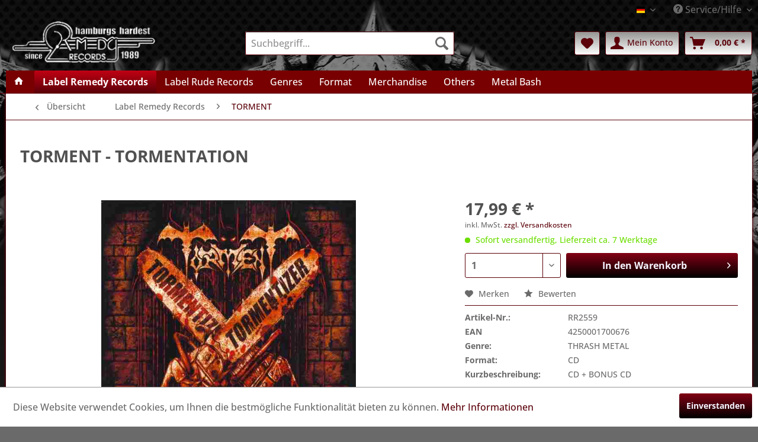

--- FILE ---
content_type: text/html; charset=UTF-8
request_url: https://remedyrecords.net/label-remedy-records/torment/1392/tormentation
body_size: 16611
content:
<!DOCTYPE html>
<html class="no-js" lang="de" itemscope="itemscope" itemtype="http://schema.org/WebPage">
<head>
<meta charset="utf-8">
<meta name="author" content="" />
<meta name="robots" content="index,follow" />
<meta name="revisit-after" content="15 days" />
<meta name="keywords" content="CD, BONUS" />
<meta name="description" content="CD + BONUS CD" />
<meta property="og:type" content="product" />
<meta property="og:site_name" content="Remedy Records" />
<meta property="og:url" content="https://remedyrecords.net/label-remedy-records/torment/1392/tormentation" />
<meta property="og:title" content="TORMENTATION" />
<meta property="og:description" content="CD + BONUS CD" />
<meta property="og:image" content="https://remedyrecords.net/media/image/a2/fb/e7/4250001700676.jpg" />
<meta property="product:brand" content="TORMENT" />
<meta property="product:price" content="17,99" />
<meta property="product:product_link" content="https://remedyrecords.net/label-remedy-records/torment/1392/tormentation" />
<meta name="twitter:card" content="product" />
<meta name="twitter:site" content="Remedy Records" />
<meta name="twitter:title" content="TORMENTATION" />
<meta name="twitter:description" content="CD + BONUS CD" />
<meta name="twitter:image" content="https://remedyrecords.net/media/image/a2/fb/e7/4250001700676.jpg" />
<meta itemprop="copyrightHolder" content="Remedy Records" />
<meta itemprop="copyrightYear" content="2014" />
<meta itemprop="isFamilyFriendly" content="False" />
<meta itemprop="image" content="https://remedyrecords.net/media/image/20/ed/3b/logo-remedy-records-gr.png" />
<meta name="viewport" content="width=device-width, initial-scale=1.0">
<meta name="mobile-web-app-capable" content="yes">
<meta name="apple-mobile-web-app-title" content="Remedy Records">
<meta name="apple-mobile-web-app-capable" content="yes">
<meta name="apple-mobile-web-app-status-bar-style" content="default">
<link rel="alternate" hreflang="de-DE" href="https://remedyrecords.net/label-remedy-records/torment/1392/tormentation" />
<link rel="alternate" hreflang="en-GB" href="https://remedyrecords.net/shop/en/label-remedy-records/torment/1392/tormentation" />
<link rel="apple-touch-icon-precomposed" href="https://remedyrecords.net/media/image/5b/0f/88/remedy-skull.png">
<link rel="shortcut icon" href="https://remedyrecords.net/media/unknown/d9/0c/f4/favicon.ico">
<meta name="msapplication-navbutton-color" content="#5B0009" />
<meta name="application-name" content="Remedy Records" />
<meta name="msapplication-starturl" content="https://remedyrecords.net/" />
<meta name="msapplication-window" content="width=1024;height=768" />
<meta name="msapplication-TileImage" content="https://remedyrecords.net/media/image/5b/0f/88/remedy-skull.png">
<meta name="msapplication-TileColor" content="#5B0009">
<meta name="theme-color" content="#5B0009" />
<link rel="canonical" href="https://remedyrecords.net/label-remedy-records/torment/1392/tormentation" />
<title itemprop="name">
TORMENTATION | Remedy Records</title>
<link href="/web/cache/1760953215_ffff3d17217096763e7924eb58ce33ef.css" media="all" rel="stylesheet" type="text/css" />
<script>
window.basketData = {
hasData: false,
data:[]
};
</script>
<script>
var gaProperty = 'UA-119880890-1';
// Disable tracking if the opt-out cookie exists.
var disableStr = 'ga-disable-' + gaProperty;
if (document.cookie.indexOf(disableStr + '=true') > -1) {
window[disableStr] = true;
}
// Opt-out function
function gaOptout() {
document.cookie = disableStr + '=true; expires=Thu, 31 Dec 2199 23:59:59 UTC; path=/';
window[disableStr] = true;
}
</script>
<div data-googleAnalytics="true"
data-googleConversionID=""
data-googleConversionLabel=""
data-googleConversionLanguage=""
data-googleTrackingID="UA-119880890-1"
data-googleAnonymizeIp="1"
data-googleOptOutCookie="1"
data-googleTrackingLibrary="ua"
data-realAmount=""
data-showCookieNote="1"
data-cookieNoteMode="0"
>
</div>
</head>
<body class="is--ctl-detail is--act-index" >
<div class="page-wrap">
<noscript class="noscript-main">
<div class="alert is--warning">
<div class="alert--icon">
<i class="icon--element icon--warning"></i>
</div>
<div class="alert--content">
Um Remedy&#x20;Records in vollem Umfang nutzen zu k&ouml;nnen, empfehlen wir Ihnen Javascript in Ihrem Browser zu aktiveren.
</div>
</div>
</noscript>
<header class="header-main">
<div class="top-bar">
<div class="container block-group">
<nav class="top-bar--navigation block" role="menubar">

            <div class="top-bar--language navigation--entry">
            
                                    <form method="post" class="language--form">
                        
                            <div class="field--select">
                                                                    <div class="language--flag de_DE">Deutsch</div>
                                                                
                                    <div class="select-field">
                                        <select name="__shop" class="language--select" data-auto-submit="true">
                                                                                            <option value="1" selected="selected">
                                                    Deutsch
                                                </option>
                                                                                            <option value="2" >
                                                    English
                                                </option>
                                                                                    </select>
                                    </div>
                                
                                <input type="hidden" name="__redirect" value="1">
                                
                            </div>
                        
                    </form>
                            
        </div>
    



    

<div class="navigation--entry entry--service has--drop-down" role="menuitem" aria-haspopup="true" data-drop-down-menu="true">
<i class="icon--service"></i> Service/Hilfe
<ul class="service--list is--rounded" role="menu">
<li class="service--entry" role="menuitem">
<a class="service--link" href="https://remedyrecords.net/rechtliche-vorabinformationen" title="rechtliche Vorabinformationen" >
rechtliche Vorabinformationen
</a>
</li>
<li class="service--entry" role="menuitem">
<a class="service--link" href="https://remedyrecords.net/kontaktformular" title="Kontakt" target="_self">
Kontakt
</a>
</li>
<li class="service--entry" role="menuitem">
<a class="service--link" href="https://remedyrecords.net/versand-und-zahlungsbedingungen" title="Versand und Zahlungsbedingungen" >
Versand und Zahlungsbedingungen
</a>
</li>
<li class="service--entry" role="menuitem">
<a class="service--link" href="https://remedyrecords.net/widerrufsrecht" title="Widerrufsrecht" >
Widerrufsrecht
</a>
</li>
<li class="service--entry" role="menuitem">
<a class="service--link" href="https://remedyrecords.net/datenschutz" title="Datenschutz" >
Datenschutz
</a>
</li>
<li class="service--entry" role="menuitem">
<a class="service--link" href="https://remedyrecords.net/agb" title="AGB" >
AGB
</a>
</li>
<li class="service--entry" role="menuitem">
<a class="service--link" href="https://remedyrecords.net/impressum" title="Impressum" >
Impressum
</a>
</li>
</ul>
</div>
</nav>
</div>
</div>
<div class="container header--navigation">
<div class="logo-main block-group" role="banner">
<div class="logo--shop block">
<a class="logo--link" href="https://remedyrecords.net/" title="Remedy Records - zur Startseite wechseln">
<picture>
<source srcset="https://remedyrecords.net/media/image/20/ed/3b/logo-remedy-records-gr.png" media="(min-width: 78.75em)">
<source srcset="https://remedyrecords.net/media/image/20/ed/3b/logo-remedy-records-gr.png" media="(min-width: 64em)">
<source srcset="https://remedyrecords.net/media/image/20/ed/3b/logo-remedy-records-gr.png" media="(min-width: 48em)">
<img srcset="https://remedyrecords.net/media/image/20/ed/3b/logo-remedy-records-gr.png" alt="Remedy Records - zur Startseite wechseln" />
</picture>
</a>
</div>
</div>
<nav class="shop--navigation block-group">
<ul class="navigation--list block-group" role="menubar">
<li class="navigation--entry entry--menu-left" role="menuitem">
<a class="entry--link entry--trigger btn is--icon-left" href="#offcanvas--left" data-offcanvas="true" data-offCanvasSelector=".sidebar-main">
<i class="icon--menu"></i> Menü
</a>
</li>
<li class="navigation--entry entry--search" role="menuitem" data-search="true" aria-haspopup="true" data-minLength="3">
<a class="btn entry--link entry--trigger" href="#show-hide--search" title="Suche anzeigen / schließen">
<i class="icon--search"></i>
<span class="search--display">Suchen</span>
</a>
<form action="/search" method="get" class="main-search--form">
<input type="search" name="sSearch" class="main-search--field" autocomplete="off" autocapitalize="off" placeholder="Suchbegriff..." maxlength="30"  />
<button type="submit" class="main-search--button">
<i class="icon--search"></i>
<span class="main-search--text">Suchen</span>
</button>
<div class="form--ajax-loader">&nbsp;</div>
</form>
<div class="main-search--results"></div>
</li>

    <li class="navigation--entry entry--notepad" role="menuitem">
        
        <a href="https://remedyrecords.net/note" title="Merkzettel" class="btn">
            <i class="icon--heart"></i>
                    </a>
    </li>




    <li class="navigation--entry entry--account with-slt"
        role="menuitem"
        data-offcanvas="true"
        data-offCanvasSelector=".account--dropdown-navigation">
        
            <a href="https://remedyrecords.net/account"
               title="Mein Konto"
               class="btn is--icon-left entry--link account--link">
                <i class="icon--account"></i>
                                    <span class="account--display">
                        Mein Konto
                    </span>
                            </a>
        

                    
                <div class="account--dropdown-navigation">

                    
                        <div class="navigation--smartphone">
                            <div class="entry--close-off-canvas">
                                <a href="#close-account-menu"
                                   class="account--close-off-canvas"
                                   title="Menü schließen">
                                    Menü schließen <i class="icon--arrow-right"></i>
                                </a>
                            </div>
                        </div>
                    

                    
                            <div class="account--menu is--rounded is--personalized">
        
                            
                
                                            <span class="navigation--headline">
                            Mein Konto
                        </span>
                                    

                
                <div class="account--menu-container">

                    
                        
                        <ul class="sidebar--navigation navigation--list is--level0 show--active-items">
                            
                                
                                
                                    
                                                                                    <li class="navigation--entry">
                                                <span class="navigation--signin">
                                                    <a href="https://remedyrecords.net/account#hide-registration"
                                                       class="blocked--link btn is--primary navigation--signin-btn"
                                                       data-collapseTarget="#registration"
                                                       data-action="close">
                                                        Anmelden
                                                    </a>
                                                    <span class="navigation--register">
                                                        oder
                                                        <a href="https://remedyrecords.net/account#show-registration"
                                                           class="blocked--link"
                                                           data-collapseTarget="#registration"
                                                           data-action="open">
                                                            registrieren
                                                        </a>
                                                    </span>
                                                </span>
                                            </li>
                                                                            

                                    
                                        <li class="navigation--entry">
                                            <a href="https://remedyrecords.net/account" title="Übersicht" class="navigation--link">
                                                Übersicht
                                            </a>
                                        </li>
                                    
                                

                                
                                
                                    <li class="navigation--entry">
                                        <a href="https://remedyrecords.net/account/profile" title="Persönliche Daten" class="navigation--link" rel="nofollow">
                                            Persönliche Daten
                                        </a>
                                    </li>
                                

                                
                                
                                                                            
                                            <li class="navigation--entry">
                                                <a href="https://remedyrecords.net/address/index/sidebar/" title="Adressen" class="navigation--link" rel="nofollow">
                                                    Adressen
                                                </a>
                                            </li>
                                        
                                                                    

                                
                                
                                    <li class="navigation--entry">
                                        <a href="https://remedyrecords.net/account/payment" title="Zahlungsarten" class="navigation--link" rel="nofollow">
                                            Zahlungsarten
                                        </a>
                                    </li>
                                

                                
                                
                                    <li class="navigation--entry">
                                        <a href="https://remedyrecords.net/account/orders" title="Bestellungen" class="navigation--link" rel="nofollow">
                                            Bestellungen
                                        </a>
                                    </li>
                                

                                
                                
                                                                            <li class="navigation--entry">
                                            <a href="https://remedyrecords.net/account/downloads" title="Sofortdownloads" class="navigation--link" rel="nofollow">
                                                Sofortdownloads
                                            </a>
                                        </li>
                                                                    

                                
                                
                                    <li class="navigation--entry">
                                        <a href="https://remedyrecords.net/note" title="Merkzettel" class="navigation--link" rel="nofollow">
                                            Merkzettel
                                        </a>
                                    </li>
                                

                                
                                
                                                                    

                                
                                
                                                                    
                            
                        </ul>
                    
                </div>
                    
    </div>
                    
                </div>
            
            </li>




    <li class="navigation--entry entry--cart" role="menuitem">
        
        <a class="btn is--icon-left cart--link" href="https://remedyrecords.net/checkout/cart" title="Warenkorb">
            <span class="cart--display">
                                    Warenkorb
                            </span>

            <span class="badge is--primary is--minimal cart--quantity is--hidden">0</span>

            <i class="icon--basket"></i>

            <span class="cart--amount">
                0,00&nbsp;&euro; *
            </span>
        </a>
        <div class="ajax-loader">&nbsp;</div>
    </li>



</ul>
</nav>
<div class="container--ajax-cart" data-collapse-cart="true" data-displayMode="offcanvas"></div>
</div>
</header>
<nav class="navigation-main">
<div class="container" data-menu-scroller="true" data-listSelector=".navigation--list.container" data-viewPortSelector=".navigation--list-wrapper">
<div class="navigation--list-wrapper">
<ul class="navigation--list container" role="menubar" itemscope="itemscope" itemtype="http://schema.org/SiteNavigationElement">
<li class="navigation--entry is--home" role="menuitem">
<a class="navigation--link is--first" href="https://remedyrecords.net/" title="Home" itemprop="url">
<i class="icon--house"></i>
</a>
</li>
<li class="navigation--entry is--active" role="menuitem"><a class="navigation--link is--active" href="https://remedyrecords.net/label-remedy-records/" title="Label Remedy Records" itemprop="url"><span itemprop="name">Label Remedy Records</span></a></li><li class="navigation--entry" role="menuitem"><a class="navigation--link" href="https://remedyrecords.net/label-rude-records/" title="Label Rude Records" itemprop="url"><span itemprop="name">Label Rude Records</span></a></li><li class="navigation--entry" role="menuitem"><a class="navigation--link" href="https://remedyrecords.net/genres/" title="Genres" itemprop="url"><span itemprop="name">Genres</span></a></li><li class="navigation--entry" role="menuitem"><a class="navigation--link" href="https://remedyrecords.net/format/" title="Format" itemprop="url"><span itemprop="name">Format</span></a></li><li class="navigation--entry" role="menuitem"><a class="navigation--link" href="https://remedyrecords.net/merchandise/" title="Merchandise" itemprop="url"><span itemprop="name">Merchandise</span></a></li><li class="navigation--entry" role="menuitem"><a class="navigation--link" href="https://remedyrecords.net/others/" title="Others" itemprop="url"><span itemprop="name">Others</span></a></li><li class="navigation--entry" role="menuitem"><a class="navigation--link" href="http://www.metal-bash.de/" title="Metal Bash" itemprop="url" target="_blank" rel="nofollow noopener"><span itemprop="name">Metal Bash</span></a></li>            </ul>
</div>
</div>
</nav>
<section class="content-main container block-group">
<nav class="content--breadcrumb block">
<a class="breadcrumb--button breadcrumb--link" href="https://remedyrecords.net/label-remedy-records/torment/" title="Übersicht">
<i class="icon--arrow-left"></i>
<span class="breadcrumb--title">Übersicht</span>
</a>
<ul class="breadcrumb--list" role="menu" itemscope itemtype="http://schema.org/BreadcrumbList">
<li class="breadcrumb--entry" itemprop="itemListElement" itemscope itemtype="http://schema.org/ListItem">
<a class="breadcrumb--link" href="https://remedyrecords.net/label-remedy-records/" title="Label Remedy Records" itemprop="item">
<link itemprop="url" href="https://remedyrecords.net/label-remedy-records/" />
<span class="breadcrumb--title" itemprop="name">Label Remedy Records</span>
</a>
<meta itemprop="position" content="0" />
</li>
<li class="breadcrumb--separator">
<i class="icon--arrow-right"></i>
</li>
<li class="breadcrumb--entry is--active" itemprop="itemListElement" itemscope itemtype="http://schema.org/ListItem">
<a class="breadcrumb--link" href="https://remedyrecords.net/label-remedy-records/torment/" title="TORMENT" itemprop="item">
<link itemprop="url" href="https://remedyrecords.net/label-remedy-records/torment/" />
<span class="breadcrumb--title" itemprop="name">TORMENT</span>
</a>
<meta itemprop="position" content="1" />
</li>
</ul>
</nav>
<nav class="product--navigation">
<a href="#" class="navigation--link link--prev">
<div class="link--prev-button">
<span class="link--prev-inner">Zurück</span>
</div>
<div class="image--wrapper">
<div class="image--container"></div>
</div>
</a>
<a href="#" class="navigation--link link--next">
<div class="link--next-button">
<span class="link--next-inner">Vor</span>
</div>
<div class="image--wrapper">
<div class="image--container"></div>
</div>
</a>
</nav>
<div class="content-main--inner">
<aside class="sidebar-main off-canvas">
<div class="navigation--smartphone">
<ul class="navigation--list ">
<li class="navigation--entry entry--close-off-canvas">
<a href="#close-categories-menu" title="Menü schließen" class="navigation--link">
Menü schließen <i class="icon--arrow-right"></i>
</a>
</li>
</ul>
<div class="mobile--switches">

            <div class="top-bar--language navigation--entry">
            
                                    <form method="post" class="language--form">
                        
                            <div class="field--select">
                                                                    <div class="language--flag de_DE">Deutsch</div>
                                                                
                                    <div class="select-field">
                                        <select name="__shop" class="language--select" data-auto-submit="true">
                                                                                            <option value="1" selected="selected">
                                                    Deutsch
                                                </option>
                                                                                            <option value="2" >
                                                    English
                                                </option>
                                                                                    </select>
                                    </div>
                                
                                <input type="hidden" name="__redirect" value="1">
                                
                            </div>
                        
                    </form>
                            
        </div>
    



    

</div>
</div>
<div class="sidebar--categories-wrapper"
data-subcategory-nav="true"
data-mainCategoryId="3"
data-categoryId="28417"
data-fetchUrl="/widgets/listing/getCategory/categoryId/28417">
<div class="categories--headline navigation--headline">
Kategorien
</div>
<div class="sidebar--categories-navigation">
<ul class="sidebar--navigation categories--navigation navigation--list is--drop-down is--level0 is--rounded" role="menu">
<li class="navigation--entry is--active has--sub-categories has--sub-children" role="menuitem">
<a class="navigation--link is--active has--sub-categories link--go-forward"
href="https://remedyrecords.net/label-remedy-records/"
data-categoryId="5"
data-fetchUrl="/widgets/listing/getCategory/categoryId/5"
title="Label Remedy Records"
>
Label Remedy Records
<span class="is--icon-right">
<i class="icon--arrow-right"></i>
</span>
</a>
<ul class="sidebar--navigation categories--navigation navigation--list is--level1 is--rounded" role="menu">
<li class="navigation--entry" role="menuitem">
<a class="navigation--link"
href="https://remedyrecords.net/label-remedy-records/airborn/"
data-categoryId="28401"
data-fetchUrl="/widgets/listing/getCategory/categoryId/28401"
title="AIRBORN"
>
AIRBORN
</a>
</li>
<li class="navigation--entry" role="menuitem">
<a class="navigation--link"
href="https://remedyrecords.net/label-remedy-records/burden-of-grief/"
data-categoryId="28402"
data-fetchUrl="/widgets/listing/getCategory/categoryId/28402"
title="BURDEN OF GRIEF"
>
BURDEN OF GRIEF
</a>
</li>
<li class="navigation--entry" role="menuitem">
<a class="navigation--link"
href="https://remedyrecords.net/label-remedy-records/dark-age/"
data-categoryId="28403"
data-fetchUrl="/widgets/listing/getCategory/categoryId/28403"
title="DARK AGE"
>
DARK AGE
</a>
</li>
<li class="navigation--entry" role="menuitem">
<a class="navigation--link"
href="https://remedyrecords.net/label-remedy-records/devariem/"
data-categoryId="28404"
data-fetchUrl="/widgets/listing/getCategory/categoryId/28404"
title="DEVARIEM"
>
DEVARIEM
</a>
</li>
<li class="navigation--entry" role="menuitem">
<a class="navigation--link"
href="https://remedyrecords.net/label-remedy-records/final-breath/"
data-categoryId="28405"
data-fetchUrl="/widgets/listing/getCategory/categoryId/28405"
title="FINAL BREATH"
>
FINAL BREATH
</a>
</li>
<li class="navigation--entry" role="menuitem">
<a class="navigation--link"
href="https://remedyrecords.net/label-remedy-records/hibiria/"
data-categoryId="28406"
data-fetchUrl="/widgets/listing/getCategory/categoryId/28406"
title="HIBIRIA"
>
HIBIRIA
</a>
</li>
<li class="navigation--entry" role="menuitem">
<a class="navigation--link"
href="https://remedyrecords.net/label-remedy-records/icarus-witch/"
data-categoryId="28407"
data-fetchUrl="/widgets/listing/getCategory/categoryId/28407"
title="ICARUS WITCH"
>
ICARUS WITCH
</a>
</li>
<li class="navigation--entry" role="menuitem">
<a class="navigation--link"
href="https://remedyrecords.net/label-remedy-records/necronomicon/"
data-categoryId="28408"
data-fetchUrl="/widgets/listing/getCategory/categoryId/28408"
title="NECRONOMICON"
>
NECRONOMICON
</a>
</li>
<li class="navigation--entry" role="menuitem">
<a class="navigation--link"
href="https://remedyrecords.net/label-remedy-records/negator/"
data-categoryId="28409"
data-fetchUrl="/widgets/listing/getCategory/categoryId/28409"
title="NEGATOR"
>
NEGATOR
</a>
</li>
<li class="navigation--entry" role="menuitem">
<a class="navigation--link"
href="https://remedyrecords.net/label-remedy-records/paragon/"
data-categoryId="28410"
data-fetchUrl="/widgets/listing/getCategory/categoryId/28410"
title="PARAGON"
>
PARAGON
</a>
</li>
<li class="navigation--entry" role="menuitem">
<a class="navigation--link"
href="https://remedyrecords.net/label-remedy-records/predator/"
data-categoryId="28411"
data-fetchUrl="/widgets/listing/getCategory/categoryId/28411"
title="PREDATOR"
>
PREDATOR
</a>
</li>
<li class="navigation--entry" role="menuitem">
<a class="navigation--link"
href="https://remedyrecords.net/label-remedy-records/reviver/"
data-categoryId="28412"
data-fetchUrl="/widgets/listing/getCategory/categoryId/28412"
title="REVIVER"
>
REVIVER
</a>
</li>
<li class="navigation--entry" role="menuitem">
<a class="navigation--link"
href="https://remedyrecords.net/label-remedy-records/scornage/"
data-categoryId="28413"
data-fetchUrl="/widgets/listing/getCategory/categoryId/28413"
title="SCORNAGE"
>
SCORNAGE
</a>
</li>
<li class="navigation--entry" role="menuitem">
<a class="navigation--link"
href="https://remedyrecords.net/label-remedy-records/stormwarrior/"
data-categoryId="28414"
data-fetchUrl="/widgets/listing/getCategory/categoryId/28414"
title="STORMWARRIOR"
>
STORMWARRIOR
</a>
</li>
<li class="navigation--entry" role="menuitem">
<a class="navigation--link"
href="https://remedyrecords.net/label-remedy-records/soul-demise/"
data-categoryId="28415"
data-fetchUrl="/widgets/listing/getCategory/categoryId/28415"
title="SOUL DEMISE"
>
SOUL DEMISE
</a>
</li>
<li class="navigation--entry" role="menuitem">
<a class="navigation--link"
href="https://remedyrecords.net/label-remedy-records/syndemic/"
data-categoryId="28416"
data-fetchUrl="/widgets/listing/getCategory/categoryId/28416"
title="SYNDEMIC"
>
SYNDEMIC
</a>
</li>
<li class="navigation--entry is--active" role="menuitem">
<a class="navigation--link is--active"
href="https://remedyrecords.net/label-remedy-records/torment/"
data-categoryId="28417"
data-fetchUrl="/widgets/listing/getCategory/categoryId/28417"
title="TORMENT"
>
TORMENT
</a>
</li>
<li class="navigation--entry" role="menuitem">
<a class="navigation--link"
href="https://remedyrecords.net/label-remedy-records/twisted-tower-dire/"
data-categoryId="28418"
data-fetchUrl="/widgets/listing/getCategory/categoryId/28418"
title="TWISTED TOWER DIRE"
>
TWISTED TOWER DIRE
</a>
</li>
</ul>
</li>
<li class="navigation--entry has--sub-children" role="menuitem">
<a class="navigation--link link--go-forward"
href="https://remedyrecords.net/label-rude-records/"
data-categoryId="6"
data-fetchUrl="/widgets/listing/getCategory/categoryId/6"
title="Label Rude Records"
>
Label Rude Records
<span class="is--icon-right">
<i class="icon--arrow-right"></i>
</span>
</a>
</li>
<li class="navigation--entry has--sub-children" role="menuitem">
<a class="navigation--link link--go-forward"
href="https://remedyrecords.net/bands/"
data-categoryId="17396"
data-fetchUrl="/widgets/listing/getCategory/categoryId/17396"
title="Bands"
>
Bands
<span class="is--icon-right">
<i class="icon--arrow-right"></i>
</span>
</a>
</li>
<li class="navigation--entry has--sub-children" role="menuitem">
<a class="navigation--link link--go-forward"
href="https://remedyrecords.net/genres/"
data-categoryId="17395"
data-fetchUrl="/widgets/listing/getCategory/categoryId/17395"
title="Genres"
>
Genres
<span class="is--icon-right">
<i class="icon--arrow-right"></i>
</span>
</a>
</li>
<li class="navigation--entry has--sub-children" role="menuitem">
<a class="navigation--link link--go-forward"
href="https://remedyrecords.net/format/"
data-categoryId="16467"
data-fetchUrl="/widgets/listing/getCategory/categoryId/16467"
title="Format"
>
Format
<span class="is--icon-right">
<i class="icon--arrow-right"></i>
</span>
</a>
</li>
<li class="navigation--entry has--sub-children" role="menuitem">
<a class="navigation--link link--go-forward"
href="https://remedyrecords.net/merchandise/"
data-categoryId="16468"
data-fetchUrl="/widgets/listing/getCategory/categoryId/16468"
title="Merchandise"
>
Merchandise
<span class="is--icon-right">
<i class="icon--arrow-right"></i>
</span>
</a>
</li>
<li class="navigation--entry" role="menuitem">
<a class="navigation--link"
href="https://remedyrecords.net/others/"
data-categoryId="6290"
data-fetchUrl="/widgets/listing/getCategory/categoryId/6290"
title="Others"
>
Others
</a>
</li>
<li class="navigation--entry" role="menuitem">
<a class="navigation--link"
href="https://remedyrecords.net/sonderangebote/"
data-categoryId="16489"
data-fetchUrl="/widgets/listing/getCategory/categoryId/16489"
title="Sonderangebote"
>
Sonderangebote
</a>
</li>
<li class="navigation--entry" role="menuitem">
<a class="navigation--link"
href="http://www.metal-bash.de/"
data-categoryId="7"
data-fetchUrl="/widgets/listing/getCategory/categoryId/7"
title="Metal Bash"
target="_blank" rel="nofollow noopener">
Metal Bash
</a>
</li>
<li class="navigation--entry" role="menuitem">
<a class="navigation--link"
href="https://remedyrecords.net/schweres/"
data-categoryId="33881"
data-fetchUrl="/widgets/listing/getCategory/categoryId/33881"
title="Schweres"
>
Schweres
</a>
</li>
</ul>
</div>
<div class="shop-sites--container is--rounded">
<div class="shop-sites--headline navigation--headline">
Informationen
</div>
<ul class="shop-sites--navigation sidebar--navigation navigation--list is--drop-down is--level0" role="menu">
<li class="navigation--entry" role="menuitem">
<a class="navigation--link"
href="https://remedyrecords.net/rechtliche-vorabinformationen"
title="rechtliche Vorabinformationen"
data-categoryId="43"
data-fetchUrl="/widgets/listing/getCustomPage/pageId/43"
>
rechtliche Vorabinformationen
</a>
</li>
<li class="navigation--entry" role="menuitem">
<a class="navigation--link"
href="https://remedyrecords.net/kontaktformular"
title="Kontakt"
data-categoryId="1"
data-fetchUrl="/widgets/listing/getCustomPage/pageId/1"
target="_self">
Kontakt
</a>
</li>
<li class="navigation--entry" role="menuitem">
<a class="navigation--link"
href="https://remedyrecords.net/versand-und-zahlungsbedingungen"
title="Versand und Zahlungsbedingungen"
data-categoryId="6"
data-fetchUrl="/widgets/listing/getCustomPage/pageId/6"
>
Versand und Zahlungsbedingungen
</a>
</li>
<li class="navigation--entry" role="menuitem">
<a class="navigation--link"
href="https://remedyrecords.net/widerrufsrecht"
title="Widerrufsrecht"
data-categoryId="8"
data-fetchUrl="/widgets/listing/getCustomPage/pageId/8"
>
Widerrufsrecht
</a>
</li>
<li class="navigation--entry" role="menuitem">
<a class="navigation--link"
href="https://remedyrecords.net/datenschutz"
title="Datenschutz"
data-categoryId="7"
data-fetchUrl="/widgets/listing/getCustomPage/pageId/7"
>
Datenschutz
</a>
</li>
<li class="navigation--entry" role="menuitem">
<a class="navigation--link"
href="https://remedyrecords.net/agb"
title="AGB"
data-categoryId="4"
data-fetchUrl="/widgets/listing/getCustomPage/pageId/4"
>
AGB
</a>
</li>
<li class="navigation--entry" role="menuitem">
<a class="navigation--link"
href="https://remedyrecords.net/impressum"
title="Impressum"
data-categoryId="3"
data-fetchUrl="/widgets/listing/getCustomPage/pageId/3"
>
Impressum
</a>
</li>
</ul>
</div>
<div class="paypal-sidebar panel">
<div class="panel--body">
<a onclick="window.open(this.href, 'olcwhatispaypal','toolbar=no, location=no, directories=no, status=no, menubar=no, scrollbars=yes, resizable=yes, width=400, height=500'); return false;"
href="https://www.paypal.com/de/cgi-bin/webscr?cmd=xpt/cps/popup/OLCWhatIsPayPal-outside"
title="Wir akzeptieren PayPal"
target="_blank" rel="nofollow noopener">
<img class="paypal-sidebar--logo" src="/engine/Shopware/Plugins/Community/Frontend/SwagPaymentPaypal/Views/responsive/frontend/_public/src/img/paypal-logo.png"
alt="PayPal Logo"/>
</a>
</div>
</div>
</div>
</aside>
<div class="content--wrapper">
<div class="content product--details" itemscope itemtype="http://schema.org/Product" data-product-navigation="/widgets/listing/productNavigation" data-category-id="28417" data-main-ordernumber="RR2559" data-ajax-wishlist="true" data-compare-ajax="true" data-ajax-variants-container="true">
<header class="product--header">
<div class="product--info">
<h1 class="product--title" itemprop="name">
<span class="dz-supplier"> TORMENT</span> - TORMENTATION
</h1>
<meta itemprop="gtin13" content="4250001700676"/>
<div class="product--rating-container">
<a href="#product--publish-comment" class="product--rating-link" rel="nofollow" title="Bewertung abgeben">
<span class="product--rating">
</span>
</a>
</div>
</div>
</header>
<div class="product--detail-upper block-group">
<div class="product--image-container image-slider product--image-zoom"
data-image-slider="true"
data-image-gallery="true"
data-maxZoom="0"
data-thumbnails=".image--thumbnails"
>
<div class="image-slider--container no--thumbnails">
<div class="image-slider--slide">
<div class="image--box image-slider--item">
<span class="image--element"
data-img-large="https://remedyrecords.net/media/image/9e/12/98/4250001700676_1280x1280.jpg"
data-img-small="https://remedyrecords.net/media/image/de/fd/79/4250001700676_200x200.jpg"
data-img-original="https://remedyrecords.net/media/image/a2/fb/e7/4250001700676.jpg"
data-alt="TORMENTATION">
<span class="image--media">
<img srcset="https://remedyrecords.net/media/image/0a/87/d0/4250001700676_600x600.jpg"
src="https://remedyrecords.net/media/image/0a/87/d0/4250001700676_600x600.jpg"
alt="TORMENTATION"
itemprop="image" />
</span>
</span>
</div>
</div>
</div>
</div>
<div class="product--buybox block">
<meta itemprop="brand" content="TORMENT"/>
<meta itemprop="weight" content="0.17 kg"/>
<div class="promotion-notices has-detail-scope has-abovePrice-position">
</div>
<div itemprop="offers" itemscope itemtype="http://schema.org/Offer" class="buybox--inner">
<meta itemprop="priceCurrency" content="EUR"/>
<meta itemprop="url" content="https://remedyrecords.net/label-remedy-records/torment/1392/tormentation"/>
<div class="product--price price--default">
<span class="price--content content--default">
<meta itemprop="price" content="17.99">
17,99&nbsp;&euro; *
</span>
</div>
<p class="product--tax" data-content="" data-modalbox="true" data-targetSelector="a" data-mode="ajax">
inkl. MwSt. <a title="Versandkosten" href="https://remedyrecords.net/versand-und-zahlungsbedingungen" style="text-decoration:underline">zzgl. Versandkosten</a>
</p>
<div class="product--delivery">
<link itemprop="availability" href="http://schema.org/InStock" />
<p class="delivery--information">
<span class="delivery--text delivery--text-available">
<i class="delivery--status-icon delivery--status-available"></i>
Sofort versandfertig, Lieferzeit ca. 7 Werktage
</span>
</p>
</div>
<div class="promotion-notices has-detail-scope has-underPrice-position">
</div>
<div class="product--configurator">
</div>
<div class="promotion-notices has-detail-scope has-aboveBuybox-position">
</div>
<form name="sAddToBasket" method="post" action="https://remedyrecords.net/checkout/addArticle" class="buybox--form" data-add-article="true" data-eventName="submit" data-showModal="false" data-addArticleUrl="https://remedyrecords.net/checkout/ajaxAddArticleCart">
<input type="hidden" name="sActionIdentifier" value=""/>
<input type="hidden" name="sAddAccessories" id="sAddAccessories" value=""/>
<input type="hidden" name="sAdd" value="RR2559"/>
<div class="buybox--button-container block-group">
<div class="buybox--quantity block">
<div class="select-field">
<select id="sQuantity" name="sQuantity" class="quantity--select">
<option value="1">1</option>
</select>
</div>
</div>
<button class="buybox--button block btn is--primary is--icon-right is--center is--large" name="In den Warenkorb">
<span class="buy-btn--cart-add">In den</span> <span class="buy-btn--cart-text">Warenkorb</span> <i class="icon--arrow-right"></i>
</button>
</div>
</form>
<div class="promotion-notices has-detail-scope has-underBuybox-position">
</div>
<nav class="product--actions">
<form action="https://remedyrecords.net/note/add/ordernumber/RR2559" method="post" class="action--form">
<button type="submit"
class="action--link link--notepad"
title="Auf den Merkzettel"
data-ajaxUrl="https://remedyrecords.net/note/ajaxAdd/ordernumber/RR2559"
data-text="Gemerkt">
<i class="icon--heart"></i> <span class="action--text">Merken</span>
</button>
</form>
<a href="#content--product-reviews" data-show-tab="true" class="action--link link--publish-comment" rel="nofollow" title="Bewertung abgeben">
<i class="icon--star"></i> Bewerten
</a>
</nav>
</div>
<ul class="product--base-info list--unstyled">
<li class="base-info--entry entry--sku">
<strong class="entry--label">
Artikel-Nr.:
</strong>
<meta itemprop="productID" content="1392"/>
<span class="entry--content" itemprop="sku">
RR2559
</span>
</li>
<li class="base-info--entry entry--ean">
<strong class="entry--label">
EAN
</strong>
<meta itemprop="gtin13" content="4250001700676"/>
<span class="entry--content">
4250001700676
</span>
</li>
<li class="base-info--entry entry-attribute">
<strong class="entry--label">
Genre:
</strong>
<span class="entry--content">
THRASH METAL
</span>
</li>
<li class="base-info--entry entry-attribute">
<strong class="entry--label">
Format:
</strong>
<span class="entry--content">
CD
</span>
</li>
<li class="base-info--entry entry-attribute">
<strong class="entry--label">
Kurzbeschreibung:
</strong>
<span class="entry--content">
CD + BONUS CD
</span>
</li>
</ul>
<div class="promotion-notices has-detail-scope has-underBaseInfo-position">
</div>
</div>
</div>
<div class="tab-menu--product">
<div class="tab--navigation">
<a href="#" class="tab--link" title="Beschreibung" data-tabName="description">Beschreibung</a>
<a href="#" class="tab--link" title="Bewertungen" data-tabName="rating">
Bewertungen
<span class="product--rating-count">0</span>
</a>
</div>
<div class="tab--container-list">
<div class="tab--container">
<div class="tab--header">
<a href="#" class="tab--title" title="Beschreibung">Beschreibung</a>
</div>
<div class="tab--preview">
CD + BONUS CD<a href="#" class="tab--link" title=" mehr"> mehr</a>
</div>
<div class="tab--content">
<div class="buttons--off-canvas">
<a href="#" title="Menü schließen" class="close--off-canvas">
<i class="icon--arrow-left"></i>
Menü schließen
</a>
</div>
<div class="content--description">
<div class="content--title">
Produktinformationen "TORMENTATION"
</div>
<div class="product--description" itemprop="description">
CD + BONUS CD
</div>
<div class="content--title">
Weiterführende Links zu "TORMENTATION"
</div>
<ul class="content--list list--unstyled">
<li class="list--entry">
<a href="https://remedyrecords.net/anfrage-formular?sInquiry=detail&sOrdernumber=RR2559" rel="nofollow" class="content--link link--contact" title="Fragen zum Artikel?">
<i class="icon--arrow-right"></i> Fragen zum Artikel?
</a>
</li>
<li class="list--entry">
<a href="https://remedyrecords.net/torment/"
target="_parent"
class="content--link link--supplier"
title="Weitere Artikel von TORMENT">
<i class="icon--arrow-right"></i> Weitere Artikel von TORMENT
</a>
</li>
</ul>
</div>
</div>
</div>
<div class="tab--container">
<div class="tab--header">
<a href="#" class="tab--title" title="Bewertungen">Bewertungen</a>
<span class="product--rating-count">0</span>
</div>
<div class="tab--preview">
Bewertungen lesen, schreiben und diskutieren...<a href="#" class="tab--link" title=" mehr"> mehr</a>
</div>
<div id="tab--product-comment" class="tab--content">
<div class="buttons--off-canvas">
<a href="#" title="Menü schließen" class="close--off-canvas">
<i class="icon--arrow-left"></i>
Menü schließen
</a>
</div>
<div class="content--product-reviews" id="detail--product-reviews">
<div class="content--title">
Kundenbewertungen für "TORMENTATION"
</div>
<div class="review--form-container">
<div id="product--publish-comment" class="content--title">
Bewertung schreiben
</div>
<div class="alert is--warning is--rounded">
<div class="alert--icon">
<i class="icon--element icon--warning"></i>
</div>
<div class="alert--content">
Bewertungen werden nach Überprüfung freigeschaltet.
</div>
</div>
<form method="post" action="https://remedyrecords.net/label-remedy-records/torment/1392/tormentation?action=rating#detail--product-reviews" class="content--form review--form">
<input name="sVoteName" type="text" value="" class="review--field" placeholder="Ihr Name" />
<input name="sVoteMail" type="email" value="" class="review--field" placeholder="Ihre E-Mail-Adresse*" required="required" aria-required="true" />
<input name="sVoteSummary" type="text" value="" id="sVoteSummary" class="review--field" placeholder="Zusammenfassung*" required="required" aria-required="true" />
<div class="field--select review--field select-field">
<select name="sVoteStars">
<option value="10">10 sehr gut</option>
<option value="9">9</option>
<option value="8">8</option>
<option value="7">7</option>
<option value="6">6</option>
<option value="5">5</option>
<option value="4">4</option>
<option value="3">3</option>
<option value="2">2</option>
<option value="1">1 sehr schlecht</option>
</select>
</div>
<textarea name="sVoteComment" placeholder="Ihre Meinung" cols="3" rows="2" class="review--field"></textarea>
<div class="panel--body is--wide">
<div class="captcha--placeholder"
data-captcha="true"
data-src="/widgets/Captcha/getCaptchaByName/captchaName/default"
data-errorMessage="Bitte füllen Sie das Captcha-Feld korrekt aus."
data-hasError="true">
</div>
<input type="hidden" name="captchaName" value="default" />
</div>
<p class="review--notice">
Die mit einem * markierten Felder sind Pflichtfelder.
</p>
<div class="review--actions">
<button type="submit" class="btn is--primary" name="Submit">
Speichern
</button>
</div>
</form>
</div>
</div>
</div>
</div>
</div>
</div>
<div class="tab-menu--cross-selling">
<div class="tab--navigation">
<a href="#content--similar-products" title="Ähnliche Artikel" class="tab--link">Ähnliche Artikel</a>
<a href="#content--also-bought" title="Kunden kauften auch" class="tab--link">Kunden kauften auch</a>
<a href="#content--customer-viewed" title="Kunden haben sich ebenfalls angesehen" class="tab--link">Kunden haben sich ebenfalls angesehen</a>
</div>
<div class="tab--container-list">
<div class="tab--container" data-tab-id="similar">
<div class="tab--header">
<a href="#" class="tab--title" title="Ähnliche Artikel">Ähnliche Artikel</a>
</div>
<div class="tab--content content--similar">
<div class="similar--content">
<div class="product-slider "
data-initOnEvent="onShowContent-similar"         data-product-slider="true">
<div class="product-slider--container">
<div class="product-slider--item">
<div class="product--box box--slider"
data-page-index=""
data-ordernumber="RR805"
data-category-id="28417">
<div class="box--content is--rounded">
<div class="product--badges">
</div>
<div class="product--info">
<a href="https://remedyrecords.net/bands/overkill/4/under-the-influence"
title="UNDER THE INFLUENCE"
class="product--image"
>
<span class="image--element">
<span class="image--media">
<img srcset="https://remedyrecords.net/media/image/b5/c6/c9/075678186523_200x200.jpg"
alt="UNDER THE INFLUENCE"
title="UNDER THE INFLUENCE" />
</span>
</span>
</a>
<a href="https://remedyrecords.net/bands/overkill/4/under-the-influence"
class="product--title"
title="UNDER THE INFLUENCE">
<span class="dz-supplier"> OVERKILL</span> - UNDER THE INFLUENCE - CD
</a>
<div class="product--price-info">
<div class="price--unit">
</div>
<div class="product--price">
<span class="price--default is--nowrap">
16,99&nbsp;&euro;
*
</span>
</div>
</div>
</div>
</div>
</div>
</div>
<div class="product-slider--item">
<div class="product--box box--slider"
data-page-index=""
data-ordernumber="RR5626"
data-category-id="28417">
<div class="box--content is--rounded">
<div class="product--badges">
</div>
<div class="product--info">
<a href="https://remedyrecords.net/bands/rammstein/19/herzeleid"
title="HERZELEID"
class="product--image"
>
<span class="image--element">
<span class="image--media">
<img srcset="https://remedyrecords.net/media/image/5f/46/0e/731452916020_200x200.jpg"
alt="HERZELEID"
title="HERZELEID" />
</span>
</span>
</a>
<a href="https://remedyrecords.net/bands/rammstein/19/herzeleid"
class="product--title"
title="HERZELEID">
<span class="dz-supplier"> RAMMSTEIN</span> - HERZELEID - CD
</a>
<div class="product--price-info">
<div class="price--unit">
</div>
<div class="product--price">
<span class="price--default is--nowrap">
17,99&nbsp;&euro;
*
</span>
</div>
</div>
</div>
</div>
</div>
</div>
<div class="product-slider--item">
<div class="product--box box--slider"
data-page-index=""
data-ordernumber="RR9655"
data-category-id="28417">
<div class="box--content is--rounded">
<div class="product--badges">
</div>
<div class="product--info">
<a href="https://remedyrecords.net/bands/desaster/32/the-arts-of-destruction"
title="THE ARTS OF DESTRUCTION"
class="product--image"
>
<span class="image--element">
<span class="image--media">
<img srcset="https://remedyrecords.net/media/image/dc/8f/44/039841508420_200x200.jpg"
alt="THE ARTS OF DESTRUCTION"
title="THE ARTS OF DESTRUCTION" />
</span>
</span>
</a>
<a href="https://remedyrecords.net/bands/desaster/32/the-arts-of-destruction"
class="product--title"
title="THE ARTS OF DESTRUCTION">
<span class="dz-supplier"> DESASTER</span> - THE ARTS OF DESTRUCTION - CD
</a>
<div class="product--price-info">
<div class="price--unit">
</div>
<div class="product--price">
<span class="price--default is--nowrap">
12,99&nbsp;&euro;
*
</span>
</div>
</div>
</div>
</div>
</div>
</div>
<div class="product-slider--item">
<div class="product--box box--slider"
data-page-index=""
data-ordernumber="RR9972"
data-category-id="28417">
<div class="box--content is--rounded">
<div class="product--badges">
</div>
<div class="product--info">
<a href="https://remedyrecords.net/bands/night-demon/33/curse-of-the-damned"
title="CURSE OF THE DAMNED"
class="product--image"
>
<span class="image--element">
<span class="image--media">
<img srcset="https://remedyrecords.net/media/image/75/a7/89/886922675324_200x200.jpg"
alt="CURSE OF THE DAMNED"
title="CURSE OF THE DAMNED" />
</span>
</span>
</a>
<a href="https://remedyrecords.net/bands/night-demon/33/curse-of-the-damned"
class="product--title"
title="CURSE OF THE DAMNED">
<span class="dz-supplier"> NIGHT DEMON</span> - CURSE OF THE DAMNED - CD
</a>
<div class="product--price-info">
<div class="price--unit">
</div>
<div class="product--price">
<span class="price--default is--nowrap">
16,99&nbsp;&euro;
*
</span>
</div>
</div>
</div>
</div>
</div>
</div>
<div class="product-slider--item">
<div class="product--box box--slider"
data-page-index=""
data-ordernumber="RR11152"
data-category-id="28417">
<div class="box--content is--rounded">
<div class="product--badges">
</div>
<div class="product--info">
<a href="https://remedyrecords.net/bands/graveyard/36/innocence-decadence"
title="INNOCENCE &amp; DECADENCE"
class="product--image"
>
<span class="image--element">
<span class="image--media">
<img srcset="https://remedyrecords.net/media/image/a5/44/bd/727361356408_200x200.jpg"
alt="INNOCENCE &amp; DECADENCE"
title="INNOCENCE &amp; DECADENCE" />
</span>
</span>
</a>
<a href="https://remedyrecords.net/bands/graveyard/36/innocence-decadence"
class="product--title"
title="INNOCENCE &amp; DECADENCE">
<span class="dz-supplier"> GRAVEYARD</span> - INNOCENCE &amp; DECADENCE - CD
</a>
<div class="product--price-info">
<div class="price--unit">
</div>
<div class="product--price">
<span class="price--default is--nowrap">
17,99&nbsp;&euro;
*
</span>
</div>
</div>
</div>
</div>
</div>
</div>
<div class="product-slider--item">
<div class="product--box box--slider"
data-page-index=""
data-ordernumber="RR12453"
data-category-id="28417">
<div class="box--content is--rounded">
<div class="product--badges">
</div>
<div class="product--info">
<a href="https://remedyrecords.net/bands/denner-shermann/42/masters-of-evil"
title="MASTERS OF EVIL"
class="product--image"
>
<span class="image--element">
<span class="image--media">
<img srcset="https://remedyrecords.net/media/image/6c/29/25/039841545500_200x200.jpg"
alt="MASTERS OF EVIL"
title="MASTERS OF EVIL" />
</span>
</span>
</a>
<a href="https://remedyrecords.net/bands/denner-shermann/42/masters-of-evil"
class="product--title"
title="MASTERS OF EVIL">
<span class="dz-supplier"> DENNER SHERMANN</span> - MASTERS OF EVIL - CD
</a>
<div class="product--price-info">
<div class="price--unit">
</div>
<div class="product--price">
<span class="price--default is--nowrap">
16,99&nbsp;&euro;
*
</span>
</div>
</div>
</div>
</div>
</div>
</div>
<div class="product-slider--item">
<div class="product--box box--slider"
data-page-index=""
data-ordernumber="RR12689"
data-category-id="28417">
<div class="box--content is--rounded">
<div class="product--badges">
</div>
<div class="product--info">
<a href="https://remedyrecords.net/bands/iron-maiden/44/the-book-of-souls"
title="THE BOOK OF SOULS"
class="product--image"
>
<span class="image--element">
<span class="image--media">
<img srcset="https://remedyrecords.net/media/image/89/57/cc/825646089246_200x200.jpg"
alt="THE BOOK OF SOULS"
title="THE BOOK OF SOULS" />
</span>
</span>
</a>
<a href="https://remedyrecords.net/bands/iron-maiden/44/the-book-of-souls"
class="product--title"
title="THE BOOK OF SOULS">
<span class="dz-supplier"> IRON MAIDEN</span> - THE BOOK OF SOULS - CD
</a>
<div class="product--price-info">
<div class="price--unit">
</div>
<div class="product--price">
<span class="price--default is--nowrap">
17,99&nbsp;&euro;
*
</span>
</div>
</div>
</div>
</div>
</div>
</div>
<div class="product-slider--item">
<div class="product--box box--slider"
data-page-index=""
data-ordernumber="RR12858"
data-category-id="28417">
<div class="box--content is--rounded">
<div class="product--badges">
</div>
<div class="product--info">
<a href="https://remedyrecords.net/bands/iced-earth/45/the-crucible-of-man-something-wicked-part-2"
title="THE CRUCIBLE OF MAN (SOMETHING WICKED PART 2)"
class="product--image"
>
<span class="image--element">
<span class="image--media">
<img srcset="https://remedyrecords.net/media/image/55/d8/47/693723915920_200x200.jpg"
alt="THE CRUCIBLE OF MAN (SOMETHING WICKED PART 2)"
title="THE CRUCIBLE OF MAN (SOMETHING WICKED PART 2)" />
</span>
</span>
</a>
<a href="https://remedyrecords.net/bands/iced-earth/45/the-crucible-of-man-something-wicked-part-2"
class="product--title"
title="THE CRUCIBLE OF MAN (SOMETHING WICKED PART 2)">
<span class="dz-supplier"> ICED EARTH</span> - THE CRUCIBLE OF MAN (SOMETHING WICKED PART 2) - CD
</a>
<div class="product--price-info">
<div class="price--unit">
</div>
<div class="product--price">
<span class="price--default is--nowrap">
18,99&nbsp;&euro;
*
</span>
</div>
</div>
</div>
</div>
</div>
</div>
<div class="product-slider--item">
<div class="product--box box--slider"
data-page-index=""
data-ordernumber="RR13081"
data-category-id="28417">
<div class="box--content is--rounded">
<div class="product--badges">
</div>
<div class="product--info">
<a href="https://remedyrecords.net/bands/serpentine-dominion/46/serpentine-dominion"
title="SERPENTINE DOMINION"
class="product--image"
>
<span class="image--element">
<span class="image--media">
<img srcset="https://remedyrecords.net/media/image/86/90/08/039841549027_200x200.jpg"
alt="SERPENTINE DOMINION"
title="SERPENTINE DOMINION" />
</span>
</span>
</a>
<a href="https://remedyrecords.net/bands/serpentine-dominion/46/serpentine-dominion"
class="product--title"
title="SERPENTINE DOMINION">
<span class="dz-supplier"> SERPENTINE DOMINION</span> - SERPENTINE DOMINION - CD
</a>
<div class="product--price-info">
<div class="price--unit">
</div>
<div class="product--price">
<span class="price--default is--nowrap">
17,99&nbsp;&euro;
*
</span>
</div>
</div>
</div>
</div>
</div>
</div>
<div class="product-slider--item">
<div class="product--box box--slider"
data-page-index=""
data-ordernumber="RR13203"
data-category-id="28417">
<div class="box--content is--rounded">
<div class="product--badges">
</div>
<div class="product--info">
<a href="https://remedyrecords.net/bands/tribulation/47/children-of-the-night"
title="CHILDREN OF THE NIGHT"
class="product--image"
>
<span class="image--element">
<span class="image--media">
<img srcset="https://remedyrecords.net/media/image/c9/92/bd/5051099853928_200x200.jpg"
alt="CHILDREN OF THE NIGHT"
title="CHILDREN OF THE NIGHT" />
</span>
</span>
</a>
<a href="https://remedyrecords.net/bands/tribulation/47/children-of-the-night"
class="product--title"
title="CHILDREN OF THE NIGHT">
<span class="dz-supplier"> TRIBULATION</span> - CHILDREN OF THE NIGHT - CD
</a>
<div class="product--price-info">
<div class="price--unit">
</div>
<div class="product--price">
<span class="price--default is--nowrap">
12,99&nbsp;&euro;
*
</span>
</div>
</div>
</div>
</div>
</div>
</div>
<div class="product-slider--item">
<div class="product--box box--slider"
data-page-index=""
data-ordernumber="RR13520"
data-category-id="28417">
<div class="box--content is--rounded">
<div class="product--badges">
</div>
<div class="product--info">
<a href="https://remedyrecords.net/bands/dissection/51/storm-of-the-light-s-bane"
title="STORM OF THE LIGHT´S BANE"
class="product--image"
>
<span class="image--element">
<span class="image--media">
<img srcset="https://remedyrecords.net/media/image/b4/be/96/654436007326_200x200.jpg"
alt="STORM OF THE LIGHT´S BANE"
title="STORM OF THE LIGHT´S BANE" />
</span>
</span>
</a>
<a href="https://remedyrecords.net/bands/dissection/51/storm-of-the-light-s-bane"
class="product--title"
title="STORM OF THE LIGHT´S BANE">
<span class="dz-supplier"> DISSECTION</span> - STORM OF THE LIGHT´S BANE - CD
</a>
<div class="product--price-info">
<div class="price--unit">
</div>
<div class="product--price">
<span class="price--default is--nowrap">
39,99&nbsp;&euro;
*
</span>
</div>
</div>
</div>
</div>
</div>
</div>
<div class="product-slider--item">
<div class="product--box box--slider"
data-page-index=""
data-ordernumber="RR13922"
data-category-id="28417">
<div class="box--content is--rounded">
<div class="product--badges">
</div>
<div class="product--info">
<a href="https://remedyrecords.net/bands/vallenfyre/60/fear-those-who-fear-him"
title="FEAR THOSE WHO FEAR HIM"
class="product--image"
>
<span class="image--element">
<span class="image--media">
<img srcset="https://remedyrecords.net/media/image/17/88/13/889854276126_200x200.jpg"
alt="FEAR THOSE WHO FEAR HIM"
title="FEAR THOSE WHO FEAR HIM" />
</span>
</span>
</a>
<a href="https://remedyrecords.net/bands/vallenfyre/60/fear-those-who-fear-him"
class="product--title"
title="FEAR THOSE WHO FEAR HIM">
<span class="dz-supplier"> VALLENFYRE</span> - FEAR THOSE WHO FEAR HIM - CD
</a>
<div class="product--price-info">
<div class="price--unit">
</div>
<div class="product--price">
<span class="price--default is--nowrap">
15,99&nbsp;&euro;
*
</span>
</div>
</div>
</div>
</div>
</div>
</div>
<div class="product-slider--item">
<div class="product--box box--slider"
data-page-index=""
data-ordernumber="RR13938"
data-category-id="28417">
<div class="box--content is--rounded">
<div class="product--badges">
</div>
<div class="product--info">
<a href="https://remedyrecords.net/bands/kreator/61/extreme-aggressions"
title="EXTREME AGGRESSIONS"
class="product--image"
>
<span class="image--element">
<span class="image--media">
<img srcset="https://remedyrecords.net/media/image/d0/0c/b6/4050538243390_200x200.jpg"
alt="EXTREME AGGRESSIONS"
title="EXTREME AGGRESSIONS" />
</span>
</span>
</a>
<a href="https://remedyrecords.net/bands/kreator/61/extreme-aggressions"
class="product--title"
title="EXTREME AGGRESSIONS">
<span class="dz-supplier"> KREATOR</span> - EXTREME AGGRESSIONS - CD
</a>
<div class="product--price-info">
<div class="price--unit">
</div>
<div class="product--price">
<span class="price--default is--nowrap">
17,99&nbsp;&euro;
*
</span>
</div>
</div>
</div>
</div>
</div>
</div>
<div class="product-slider--item">
<div class="product--box box--slider"
data-page-index=""
data-ordernumber="RR13941"
data-category-id="28417">
<div class="box--content is--rounded">
<div class="product--badges">
</div>
<div class="product--info">
<a href="https://remedyrecords.net/bands/kreator/63/endless-pain"
title="ENDLESS PAIN"
class="product--image"
>
<span class="image--element">
<span class="image--media">
<img srcset="https://remedyrecords.net/media/image/62/21/b2/4050538243352_200x200.jpg"
alt="ENDLESS PAIN"
title="ENDLESS PAIN" />
</span>
</span>
</a>
<a href="https://remedyrecords.net/bands/kreator/63/endless-pain"
class="product--title"
title="ENDLESS PAIN">
<span class="dz-supplier"> KREATOR</span> - ENDLESS PAIN - CD
</a>
<div class="product--price-info">
<div class="price--unit">
</div>
<div class="product--price">
<span class="price--default is--nowrap">
16,99&nbsp;&euro;
*
</span>
</div>
</div>
</div>
</div>
</div>
</div>
<div class="product-slider--item">
<div class="product--box box--slider"
data-page-index=""
data-ordernumber="RR13981"
data-category-id="28417">
<div class="box--content is--rounded">
<div class="product--badges">
</div>
<div class="product--info">
<a href="https://remedyrecords.net/bands/iced-earth/66/incorruptible"
title="INCORRUPTIBLE"
class="product--image"
>
<span class="image--element">
<span class="image--media">
<img srcset="https://remedyrecords.net/media/image/0d/8f/48/889854366827_200x200.jpg"
alt="INCORRUPTIBLE"
title="INCORRUPTIBLE" />
</span>
</span>
</a>
<a href="https://remedyrecords.net/bands/iced-earth/66/incorruptible"
class="product--title"
title="INCORRUPTIBLE">
<span class="dz-supplier"> ICED EARTH</span> - INCORRUPTIBLE - CD
</a>
<div class="product--price-info">
<div class="price--unit">
</div>
<div class="product--price">
<span class="price--default is--nowrap">
17,99&nbsp;&euro;
*
</span>
</div>
</div>
</div>
</div>
</div>
</div>
</div>
</div>
</div>
</div>
</div>
<div class="tab--container" data-tab-id="alsobought">
<div class="tab--header">
<a href="#" class="tab--title" title="Kunden kauften auch">Kunden kauften auch</a>
</div>
<div class="tab--content content--also-bought">            
            <div class="bought--content">
                
                                                                                                                        



    <div class="product-slider "
                                                                                                                                                                                                                                                   data-initOnEvent="onShowContent-alsobought"         data-product-slider="true">

        
            <div class="product-slider--container">
                                    


    <div class="product-slider--item">
            
            
        
            

    <div class="product--box box--slider"
         data-page-index=""
         data-ordernumber="RR5988"
          data-category-id="28417">

        
            <div class="box--content is--rounded">

                
                
                    


    <div class="product--badges">

        
        
    
                    
                        

    
        
                                    

    
                    
                    
            


        
        
                    

        
        
                    

        
        
                    
    </div>







                

                
                    <div class="product--info">

                        
                        
                            <a href="https://remedyrecords.net/label-remedy-records/torment/2943/spermatized"
   title="SPERMATIZED"
   class="product--image"
   
   >
    
        <span class="image--element">
            
                <span class="image--media">

                    
                    
                        
                        
                            <img srcset="https://remedyrecords.net/media/image/49/89/c2/78963214_200x200.jpg"
                                 alt="SPERMATIZED"
                                 title="SPERMATIZED" />
                        
                                    </span>
            
        </span>
    
</a>
                        

                        
                        

                        
                        
                            <a href="https://remedyrecords.net/label-remedy-records/torment/2943/spermatized"
                               class="product--title"
                               title="SPERMATIZED">
                                <span class="dz-supplier"> TORMENT</span> - SPERMATIZED - CD
                            </a>
                        

                        
                        
                                                    

                        
                        

                        
                            <div class="product--price-info">

                                
                                
                                    
<div class="price--unit">

    
    
    
    </div>                                

                                
                                
                                    
<div class="product--price">

    
    
        <span class="price--default is--nowrap">
                        12,99&nbsp;&euro;
            *
        </span>
    

    
    
            
</div>
                                
                            </div>
                        

                        

                        
                        
                    </div>
                
            </div>
        
    </div>


    
    </div>
                    


    <div class="product-slider--item">
            
            
        
            

    <div class="product--box box--slider"
         data-page-index=""
         data-ordernumber="RR2611"
          data-category-id="28417">

        
            <div class="box--content is--rounded">

                
                
                    


    <div class="product--badges">

        
        
    
                    
                        

    
        
                                    

    
                    
                    
            


        
        
                    

        
        
                    

        
        
                    
    </div>







                

                
                    <div class="product--info">

                        
                        
                            <a href="https://remedyrecords.net/label-remedy-records/torment/1443/tormentizer"
   title="TORMENTIZER"
   class="product--image"
   
   >
    
        <span class="image--element">
            
                <span class="image--media">

                    
                    
                        
                        
                            <img srcset="https://remedyrecords.net/media/image/ee/5f/2d/4250001701284_200x200.jpg"
                                 alt="TORMENTIZER"
                                 title="TORMENTIZER" />
                        
                                    </span>
            
        </span>
    
</a>
                        

                        
                        

                        
                        
                            <a href="https://remedyrecords.net/label-remedy-records/torment/1443/tormentizer"
                               class="product--title"
                               title="TORMENTIZER">
                                <span class="dz-supplier"> TORMENT</span> - TORMENTIZER - CD
                            </a>
                        

                        
                        
                                                    

                        
                        

                        
                            <div class="product--price-info">

                                
                                
                                    
<div class="price--unit">

    
    
    
    </div>                                

                                
                                
                                    
<div class="product--price">

    
    
        <span class="price--default is--nowrap">
                        16,99&nbsp;&euro;
            *
        </span>
    

    
    
            
</div>
                                
                            </div>
                        

                        

                        
                        
                    </div>
                
            </div>
        
    </div>


    
    </div>
                    


    <div class="product-slider--item">
            
            
        
            

    <div class="product--box box--slider"
         data-page-index=""
         data-ordernumber="RR1146"
          data-category-id="28417">

        
            <div class="box--content is--rounded">

                
                
                    


    <div class="product--badges">

        
        
    
                    
                        

    
        
                                    

    
                    
                    
            


        
        
                    

        
        
                    

        
        
                    
    </div>







                

                
                    <div class="product--info">

                        
                        
                            <a href="https://remedyrecords.net/label-remedy-records/torment/747/not-dead-yet"
   title="NOT DEAD YET"
   class="product--image"
   
   >
    
        <span class="image--element">
            
                <span class="image--media">

                    
                    
                        
                        
                            <img srcset="https://remedyrecords.net/media/image/9e/85/a8/132456798_200x200.jpg"
                                 alt="NOT DEAD YET"
                                 title="NOT DEAD YET" />
                        
                                    </span>
            
        </span>
    
</a>
                        

                        
                        

                        
                        
                            <a href="https://remedyrecords.net/label-remedy-records/torment/747/not-dead-yet"
                               class="product--title"
                               title="NOT DEAD YET">
                                <span class="dz-supplier"> TORMENT</span> - NOT DEAD YET - CD
                            </a>
                        

                        
                        
                                                    

                        
                        

                        
                            <div class="product--price-info">

                                
                                
                                    
<div class="price--unit">

    
    
    
    </div>                                

                                
                                
                                    
<div class="product--price">

    
    
        <span class="price--default is--nowrap">
                        12,99&nbsp;&euro;
            *
        </span>
    

    
    
            
</div>
                                
                            </div>
                        

                        

                        
                        
                    </div>
                
            </div>
        
    </div>


    
    </div>
                    


    <div class="product-slider--item">
            
            
        
            

    <div class="product--box box--slider"
         data-page-index=""
         data-ordernumber="RR25996"
          data-category-id="28417">

        
            <div class="box--content is--rounded">

                
                
                    


    <div class="product--badges">

        
        
    
                    
                        

    
        
                                    

    
                    
                    
            


        
        
                    

        
        
                    

        
        
                    
    </div>







                

                
                    <div class="product--info">

                        
                        
                            <a href="https://remedyrecords.net/bands/carnivore/17571/carnivore-tour"
   title="CARNIVORE TOUR"
   class="product--image"
   
   >
    
        <span class="image--element">
            
                <span class="image--media">

                    
                    
                        
                        
                            <img srcset="https://remedyrecords.net/media/image/07/29/5c/1881217212103_200x200.jpg"
                                 alt="CARNIVORE TOUR"
                                 title="CARNIVORE TOUR" />
                        
                                    </span>
            
        </span>
    
</a>
                        

                        
                        

                        
                        
                            <a href="https://remedyrecords.net/bands/carnivore/17571/carnivore-tour"
                               class="product--title"
                               title="CARNIVORE TOUR">
                                <span class="dz-supplier"> CARNIVORE</span> - CARNIVORE TOUR - LP
                            </a>
                        

                        
                        
                                                    

                        
                        

                        
                            <div class="product--price-info">

                                
                                
                                    
<div class="price--unit">

    
    
    
    </div>                                

                                
                                
                                    
<div class="product--price">

    
    
        <span class="price--default is--nowrap">
                        49,99&nbsp;&euro;
            *
        </span>
    

    
    
            
</div>
                                
                            </div>
                        

                        

                        
                        
                    </div>
                
            </div>
        
    </div>


    
    </div>
                    


    <div class="product-slider--item">
            
            
        
            

    <div class="product--box box--slider"
         data-page-index=""
         data-ordernumber="RR25857"
          data-category-id="28417">

        
            <div class="box--content is--rounded">

                
                
                    


    <div class="product--badges">

        
        
    
                    
                        

    
        
                                    

    
                    
                    
            


        
        
                    

        
        
                    

        
        
                    
    </div>







                

                
                    <div class="product--info">

                        
                        
                            <a href="https://remedyrecords.net/bands/motoerhead/17425/live-at-hammersmith-1975"
   title="LIVE AT HAMMERSMITH 1975"
   class="product--image"
   
   >
    
        <span class="image--element">
            
                <span class="image--media">

                    
                    
                        
                        
                            <img srcset="https://remedyrecords.net/media/image/87/6e/21/127035240760_200x200.jpg"
                                 alt="LIVE AT HAMMERSMITH 1975"
                                 title="LIVE AT HAMMERSMITH 1975" />
                        
                                    </span>
            
        </span>
    
</a>
                        

                        
                        

                        
                        
                            <a href="https://remedyrecords.net/bands/motoerhead/17425/live-at-hammersmith-1975"
                               class="product--title"
                               title="LIVE AT HAMMERSMITH 1975">
                                <span class="dz-supplier"> MOTÖRHEAD</span> - LIVE AT HAMMERSMITH 1975 - CD
                            </a>
                        

                        
                        
                                                    

                        
                        

                        
                            <div class="product--price-info">

                                
                                
                                    
<div class="price--unit">

    
    
    
    </div>                                

                                
                                
                                    
<div class="product--price">

    
    
        <span class="price--default is--nowrap">
                        29,99&nbsp;&euro;
            *
        </span>
    

    
    
            
</div>
                                
                            </div>
                        

                        

                        
                        
                    </div>
                
            </div>
        
    </div>


    
    </div>
                    


    <div class="product-slider--item">
            
            
        
            

    <div class="product--box box--slider"
         data-page-index=""
         data-ordernumber="RR22861"
          data-category-id="28417">

        
            <div class="box--content is--rounded">

                
                
                    


    <div class="product--badges">

        
        
    
                    
                        

    
        
                                    

    
                    
                    
            


        
        
                    

        
        
                    

        
        
                    
    </div>







                

                
                    <div class="product--info">

                        
                        
                            <a href="https://remedyrecords.net/bands/whitespade/14343/whitespade"
   title="WHITESPADE"
   class="product--image"
   
   >
    
        <span class="image--element">
            
                <span class="image--media">

                    
                    
                        
                        
                            <img srcset="https://remedyrecords.net/media/image/b4/51/67/810017649037_200x200.jpg"
                                 alt="WHITESPADE"
                                 title="WHITESPADE" />
                        
                                    </span>
            
        </span>
    
</a>
                        

                        
                        

                        
                        
                            <a href="https://remedyrecords.net/bands/whitespade/14343/whitespade"
                               class="product--title"
                               title="WHITESPADE">
                                <span class="dz-supplier"> WHITESPADE</span> - WHITESPADE - CD
                            </a>
                        

                        
                        
                                                    

                        
                        

                        
                            <div class="product--price-info">

                                
                                
                                    
<div class="price--unit">

    
    
    
    </div>                                

                                
                                
                                    
<div class="product--price">

    
    
        <span class="price--default is--nowrap">
                        19,99&nbsp;&euro;
            *
        </span>
    

    
    
            
</div>
                                
                            </div>
                        

                        

                        
                        
                    </div>
                
            </div>
        
    </div>


    
    </div>
                    


    <div class="product-slider--item">
            
            
        
            

    <div class="product--box box--slider"
         data-page-index=""
         data-ordernumber="RR21861"
          data-category-id="28417">

        
            <div class="box--content is--rounded">

                
                
                    


    <div class="product--badges">

        
        
    
                    
                        

    
        
                                    

    
                    
                    
            


        
        
                    

        
        
                    

        
        
                    
    </div>







                

                
                    <div class="product--info">

                        
                        
                            <a href="https://remedyrecords.net/label-rude-records/kneipenterroristen/13357/hart-zart-unverzerrt"
   title="HART ZART UNVERZERRT"
   class="product--image"
   
   >
    
        <span class="image--element">
            
                <span class="image--media">

                    
                    
                        
                        
                            <img srcset="https://remedyrecords.net/media/image/27/0e/36/202203241506_200x200.jpg"
                                 alt="HART ZART UNVERZERRT"
                                 title="HART ZART UNVERZERRT" />
                        
                                    </span>
            
        </span>
    
</a>
                        

                        
                        

                        
                        
                            <a href="https://remedyrecords.net/label-rude-records/kneipenterroristen/13357/hart-zart-unverzerrt"
                               class="product--title"
                               title="HART ZART UNVERZERRT">
                                <span class="dz-supplier"> KNEIPENTERRORISTEN</span> - HART ZART UNVERZERRT - CD
                            </a>
                        

                        
                        
                                                    

                        
                        

                        
                            <div class="product--price-info">

                                
                                
                                    
<div class="price--unit">

    
    
    
    </div>                                

                                
                                
                                    
<div class="product--price">

    
    
        <span class="price--default is--nowrap">
                        35,99&nbsp;&euro;
            *
        </span>
    

    
    
            
</div>
                                
                            </div>
                        

                        

                        
                        
                    </div>
                
            </div>
        
    </div>


    
    </div>
                    


    <div class="product-slider--item">
            
            
        
            

    <div class="product--box box--slider"
         data-page-index=""
         data-ordernumber="RR20487"
          data-category-id="28417">

        
            <div class="box--content is--rounded">

                
                
                    


    <div class="product--badges">

        
        
    
                    
                        

    
        
                                    

    
                    
                    
            


        
        
                    

        
        
                    

        
        
                    
    </div>







                

                
                    <div class="product--info">

                        
                        
                            <a href="https://remedyrecords.net/label-rude-records/kneipenterroristen/11942/wembley-wir-kommen-em-song-2021"
   title="WEMBLEY WIR KOMMEN ! EM SONG 2021"
   class="product--image"
   
   >
    
        <span class="image--element">
            
                <span class="image--media">

                    
                    
                        
                        
                            <img srcset="https://remedyrecords.net/media/image/7c/ea/d2/4250001702274_200x200.jpg"
                                 alt="WEMBLEY WIR KOMMEN ! EM SONG 2021"
                                 title="WEMBLEY WIR KOMMEN ! EM SONG 2021" />
                        
                                    </span>
            
        </span>
    
</a>
                        

                        
                        

                        
                        
                            <a href="https://remedyrecords.net/label-rude-records/kneipenterroristen/11942/wembley-wir-kommen-em-song-2021"
                               class="product--title"
                               title="WEMBLEY WIR KOMMEN ! EM SONG 2021">
                                <span class="dz-supplier"> KNEIPENTERRORISTEN</span> - WEMBLEY WIR KOMMEN ! EM SONG 2021 - CD
                            </a>
                        

                        
                        
                                                    

                        
                        

                        
                            <div class="product--price-info">

                                
                                
                                    
<div class="price--unit">

    
    
    
    </div>                                

                                
                                
                                    
<div class="product--price">

    
    
        <span class="price--default is--nowrap">
                        15,99&nbsp;&euro;
            *
        </span>
    

    
    
            
</div>
                                
                            </div>
                        

                        

                        
                        
                    </div>
                
            </div>
        
    </div>


    
    </div>
                    


    <div class="product-slider--item">
            
            
        
            

    <div class="product--box box--slider"
         data-page-index=""
         data-ordernumber="RR19261"
          data-category-id="28417">

        
            <div class="box--content is--rounded">

                
                
                    


    <div class="product--badges">

        
        
    
                    
                        

    
        
                                    

    
                    
                    
            


        
        
                    

        
        
                    

        
        
                    
    </div>







                

                
                    <div class="product--info">

                        
                        
                            <a href="https://remedyrecords.net/bands/tormentor/10708/live-in-hell"
   title="LIVE IN HELL"
   class="product--image"
   
   >
    
        <span class="image--element">
            
                <span class="image--media">

                    
                    
                        
                        
                            <img srcset="https://remedyrecords.net/media/image/57/86/46/1407202013179_200x200.jpg"
                                 alt="LIVE IN HELL"
                                 title="LIVE IN HELL" />
                        
                                    </span>
            
        </span>
    
</a>
                        

                        
                        

                        
                        
                            <a href="https://remedyrecords.net/bands/tormentor/10708/live-in-hell"
                               class="product--title"
                               title="LIVE IN HELL">
                                <span class="dz-supplier"> TORMENTOR</span> - LIVE IN HELL - CD
                            </a>
                        

                        
                        
                                                    

                        
                        

                        
                            <div class="product--price-info">

                                
                                
                                    
<div class="price--unit">

    
    
    
    </div>                                

                                
                                
                                    
<div class="product--price">

    
    
        <span class="price--default is--nowrap">
                        19,99&nbsp;&euro;
            *
        </span>
    

    
    
            
</div>
                                
                            </div>
                        

                        

                        
                        
                    </div>
                
            </div>
        
    </div>


    
    </div>
                    


    <div class="product-slider--item">
            
            
        
            

    <div class="product--box box--slider"
         data-page-index=""
         data-ordernumber="RR18851"
          data-category-id="28417">

        
            <div class="box--content is--rounded">

                
                
                    


    <div class="product--badges">

        
        
    
                    
                        

    
        
                                    

    
                    
                    
            


        
        
                    

        
        
                    

        
        
                    
    </div>







                

                
                    <div class="product--info">

                        
                        
                            <a href="https://remedyrecords.net/label-rude-records/kneipenterroristen/10270/die-zeit-heilt-nicht-alle-wunden"
   title="DIE ZEIT HEILT NICHT ALLE WUNDEN"
   class="product--image"
   
   >
    
        <span class="image--element">
            
                <span class="image--media">

                    
                    
                        
                        
                            <img srcset="https://remedyrecords.net/media/image/bb/77/1d/4250001701659_200x200.jpg"
                                 alt="DIE ZEIT HEILT NICHT ALLE WUNDEN"
                                 title="DIE ZEIT HEILT NICHT ALLE WUNDEN" />
                        
                                    </span>
            
        </span>
    
</a>
                        

                        
                        

                        
                        
                            <a href="https://remedyrecords.net/label-rude-records/kneipenterroristen/10270/die-zeit-heilt-nicht-alle-wunden"
                               class="product--title"
                               title="DIE ZEIT HEILT NICHT ALLE WUNDEN">
                                <span class="dz-supplier"> KNEIPENTERRORISTEN</span> - DIE ZEIT HEILT NICHT ALLE WUNDEN - CD
                            </a>
                        

                        
                        
                                                    

                        
                        

                        
                            <div class="product--price-info">

                                
                                
                                    
<div class="price--unit">

    
    
    
    </div>                                

                                
                                
                                    
<div class="product--price">

    
    
        <span class="price--default is--nowrap">
                        7,99&nbsp;&euro;
            *
        </span>
    

    
    
            
</div>
                                
                            </div>
                        

                        

                        
                        
                    </div>
                
            </div>
        
    </div>


    
    </div>
                    


    <div class="product-slider--item">
            
            
        
            

    <div class="product--box box--slider"
         data-page-index=""
         data-ordernumber="RR18725"
          data-category-id="28417">

        
            <div class="box--content is--rounded">

                
                
                    


    <div class="product--badges">

        
        
    
                    
                        

    
        
                                    

    
                    
                    
            


        
        
                    

        
        
                    

        
        
                    
    </div>







                

                
                    <div class="product--info">

                        
                        
                            <a href="https://remedyrecords.net/label-rude-records/kneipenterroristen/10140/maske-alte-schule"
   title="MASKE ALTE SCHULE"
   class="product--image"
   
   >
    
        <span class="image--element">
            
                <span class="image--media">

                    
                    
                        
                        
                            <img srcset="https://remedyrecords.net/media/image/67/1a/7f/2304202023041_200x200.jpg"
                                 alt="MASKE ALTE SCHULE"
                                 title="MASKE ALTE SCHULE" />
                        
                                    </span>
            
        </span>
    
</a>
                        

                        
                        

                        
                        
                            <a href="https://remedyrecords.net/label-rude-records/kneipenterroristen/10140/maske-alte-schule"
                               class="product--title"
                               title="MASKE ALTE SCHULE">
                                <span class="dz-supplier"> KNEIPENTERRORISTEN</span> - MASKE ALTE SCHULE - Others
                            </a>
                        

                        
                        
                                                    

                        
                        

                        
                            <div class="product--price-info">

                                
                                
                                    
<div class="price--unit">

    
    
    
    </div>                                

                                
                                
                                    
<div class="product--price">

    
    
        <span class="price--default is--nowrap">
                        9,99&nbsp;&euro;
            *
        </span>
    

    
    
            
</div>
                                
                            </div>
                        

                        

                        
                        
                    </div>
                
            </div>
        
    </div>


    
    </div>
                    


    <div class="product-slider--item">
            
            
        
            

    <div class="product--box box--slider"
         data-page-index=""
         data-ordernumber="RR18644"
          data-category-id="28417">

        
            <div class="box--content is--rounded">

                
                
                    


    <div class="product--badges">

        
        
    
                    
                        

    
        
                                    

    
                    
                    
            


        
        
                    

        
        
                    

        
        
                    
    </div>







                

                
                    <div class="product--info">

                        
                        
                            <a href="https://remedyrecords.net/bands/night-light/10059/area-666"
   title="AREA 666"
   class="product--image"
   
   >
    
        <span class="image--element">
            
                <span class="image--media">

                    
                    
                        
                        
                            <img srcset="https://remedyrecords.net/media/image/5a/05/15/020420204851_200x200.jpg"
                                 alt="AREA 666"
                                 title="AREA 666" />
                        
                                    </span>
            
        </span>
    
</a>
                        

                        
                        

                        
                        
                            <a href="https://remedyrecords.net/bands/night-light/10059/area-666"
                               class="product--title"
                               title="AREA 666">
                                <span class="dz-supplier"> NIGHT LIGHT</span> - AREA 666 - T-Shirts
                            </a>
                        

                        
                        
                                                    

                        
                        

                        
                            <div class="product--price-info">

                                
                                
                                    
<div class="price--unit">

    
    
    
    </div>                                

                                
                                
                                    
<div class="product--price">

    
    
        <span class="price--default is--nowrap">
                        24,99&nbsp;&euro;
            *
        </span>
    

    
    
            
</div>
                                
                            </div>
                        

                        

                        
                        
                    </div>
                
            </div>
        
    </div>


    
    </div>
                    


    <div class="product-slider--item">
            
            
        
            

    <div class="product--box box--slider"
         data-page-index=""
         data-ordernumber="RR17522"
          data-category-id="28417">

        
            <div class="box--content is--rounded">

                
                
                    


    <div class="product--badges">

        
        
    
                    
                        

    
        
                                    

    
                    
                    
            


        
        
                    

        
        
                    

        
        
                    
    </div>







                

                
                    <div class="product--info">

                        
                        
                            <a href="https://remedyrecords.net/label-rude-records/kneipenterroristen/8919/alte-schule"
   title="ALTE SCHULE"
   class="product--image"
   
   >
    
        <span class="image--element">
            
                <span class="image--media">

                    
                    
                        
                        
                            <img srcset="https://remedyrecords.net/media/image/dc/6a/c8/2606201926063_200x200.jpg"
                                 alt="ALTE SCHULE"
                                 title="ALTE SCHULE" />
                        
                                    </span>
            
        </span>
    
</a>
                        

                        
                        

                        
                        
                            <a href="https://remedyrecords.net/label-rude-records/kneipenterroristen/8919/alte-schule"
                               class="product--title"
                               title="ALTE SCHULE">
                                <span class="dz-supplier"> KNEIPENTERRORISTEN</span> - ALTE SCHULE - Others
                            </a>
                        

                        
                        
                                                    

                        
                        

                        
                            <div class="product--price-info">

                                
                                
                                    
<div class="price--unit">

    
    
    
    </div>                                

                                
                                
                                    
<div class="product--price">

    
    
        <span class="price--default is--nowrap">
                        3,99&nbsp;&euro;
            *
        </span>
    

    
    
            
</div>
                                
                            </div>
                        

                        

                        
                        
                    </div>
                
            </div>
        
    </div>


    
    </div>
                    


    <div class="product-slider--item">
            
            
        
            

    <div class="product--box box--slider"
         data-page-index=""
         data-ordernumber="RR13676"
          data-category-id="28417">

        
            <div class="box--content is--rounded">

                
                
                    


    <div class="product--badges">

        
        
    
                    
                        

    
        
                                    

    
                    
                    
            


        
        
                    

        
        
                    

        
        
                    
    </div>







                

                
                    <div class="product--info">

                        
                        
                            <a href="https://remedyrecords.net/label-rude-records/kneipenterroristen/5967/prost"
   title="PROST!"
   class="product--image"
   
   >
    
        <span class="image--element">
            
                <span class="image--media">

                    
                    
                        
                        
                            <img srcset="https://remedyrecords.net/media/image/78/ce/ef/2017120520174_200x200.jpg"
                                 alt="PROST!"
                                 title="PROST!" />
                        
                                    </span>
            
        </span>
    
</a>
                        

                        
                        

                        
                        
                            <a href="https://remedyrecords.net/label-rude-records/kneipenterroristen/5967/prost"
                               class="product--title"
                               title="PROST!">
                                <span class="dz-supplier"> KNEIPENTERRORISTEN</span> - PROST! - Others
                            </a>
                        

                        
                        
                                                    

                        
                        

                        
                            <div class="product--price-info">

                                
                                
                                    
<div class="price--unit">

    
    
    
    </div>                                

                                
                                
                                    
<div class="product--price">

    
    
        <span class="price--default is--nowrap">
                        3,99&nbsp;&euro;
            *
        </span>
    

    
    
            
</div>
                                
                            </div>
                        

                        

                        
                        
                    </div>
                
            </div>
        
    </div>


    
    </div>
                    


    <div class="product-slider--item">
            
            
        
            

    <div class="product--box box--slider"
         data-page-index=""
         data-ordernumber="RR13673"
          data-category-id="28417">

        
            <div class="box--content is--rounded">

                
                
                    


    <div class="product--badges">

        
        
    
                    
                        

    
        
                                    

    
                    
                    
            


        
        
                    

        
        
                    

        
        
                    
    </div>







                

                
                    <div class="product--info">

                        
                        
                            <a href="https://remedyrecords.net/label-rude-records/kneipenterroristen/5329/holstenritter-metal-pin"
   title="HOLSTENRITTER METAL PIN"
   class="product--image"
   
   >
    
        <span class="image--element">
            
                <span class="image--media">

                    
                    
                        
                        
                            <img srcset="https://remedyrecords.net/media/image/95/55/fa/2017120520173_200x200.jpg"
                                 alt="HOLSTENRITTER METAL PIN"
                                 title="HOLSTENRITTER METAL PIN" />
                        
                                    </span>
            
        </span>
    
</a>
                        

                        
                        

                        
                        
                            <a href="https://remedyrecords.net/label-rude-records/kneipenterroristen/5329/holstenritter-metal-pin"
                               class="product--title"
                               title="HOLSTENRITTER METAL PIN">
                                <span class="dz-supplier"> KNEIPENTERRORISTEN</span> - HOLSTENRITTER METAL PIN - Buttons &amp; Pins
                            </a>
                        

                        
                        
                                                    

                        
                        

                        
                            <div class="product--price-info">

                                
                                
                                    
<div class="price--unit">

    
    
    
    </div>                                

                                
                                
                                    
<div class="product--price">

    
    
        <span class="price--default is--nowrap">
                        9,99&nbsp;&euro;
            *
        </span>
    

    
    
            
</div>
                                
                            </div>
                        

                        

                        
                        
                    </div>
                
            </div>
        
    </div>


    
    </div>
                    


    <div class="product-slider--item">
            
            
        
            

    <div class="product--box box--slider"
         data-page-index=""
         data-ordernumber="RR12727"
          data-category-id="28417">

        
            <div class="box--content is--rounded">

                
                
                    


    <div class="product--badges">

        
        
    
                    
                        

    
        
                                    

    
                    
                    
            


        
        
                    

        
        
                    

        
        
                    
    </div>







                

                
                    <div class="product--info">

                        
                        
                            <a href="https://remedyrecords.net/label-rude-records/kneipenterroristen/4895/alte-schule"
   title="ALTE SCHULE"
   class="product--image"
   
   >
    
        <span class="image--element">
            
                <span class="image--media">

                    
                    
                        
                        
                            <img srcset="https://remedyrecords.net/media/image/00/cc/5b/101220211012_200x200.jpg"
                                 alt="ALTE SCHULE"
                                 title="ALTE SCHULE" />
                        
                                    </span>
            
        </span>
    
</a>
                        

                        
                        

                        
                        
                            <a href="https://remedyrecords.net/label-rude-records/kneipenterroristen/4895/alte-schule"
                               class="product--title"
                               title="ALTE SCHULE">
                                <span class="dz-supplier"> KNEIPENTERRORISTEN</span> - ALTE SCHULE - Pants
                            </a>
                        

                        
                        
                                                    

                        
                        

                        
                            <div class="product--price-info">

                                
                                
                                    
<div class="price--unit">

    
    
    
    </div>                                

                                
                                
                                    
<div class="product--price">

    
    
        <span class="price--default is--nowrap">
                        39,99&nbsp;&euro;
            *
        </span>
    

    
    
            
</div>
                                
                            </div>
                        

                        

                        
                        
                    </div>
                
            </div>
        
    </div>


    
    </div>
                    


    <div class="product-slider--item">
            
            
        
            

    <div class="product--box box--slider"
         data-page-index=""
         data-ordernumber="RR11808"
          data-category-id="28417">

        
            <div class="box--content is--rounded">

                
                
                    


    <div class="product--badges">

        
        
    
                    
                        

    
        
                                    

    
                    
                    
            


        
        
                    

        
        
                    

        
        
                    
    </div>







                

                
                    <div class="product--info">

                        
                        
                            <a href="https://remedyrecords.net/label-remedy-records/paragon/4534/hell-beyond-hell"
   title="HELL BEYOND HELL"
   class="product--image"
   
   >
    
        <span class="image--element">
            
                <span class="image--media">

                    
                    
                        
                        
                            <img srcset="https://remedyrecords.net/media/image/g0/0a/19/4250001701864_200x200.jpg"
                                 alt="HELL BEYOND HELL"
                                 title="HELL BEYOND HELL" />
                        
                                    </span>
            
        </span>
    
</a>
                        

                        
                        

                        
                        
                            <a href="https://remedyrecords.net/label-remedy-records/paragon/4534/hell-beyond-hell"
                               class="product--title"
                               title="HELL BEYOND HELL">
                                <span class="dz-supplier"> PARAGON</span> - HELL BEYOND HELL - CD
                            </a>
                        

                        
                        
                                                    

                        
                        

                        
                            <div class="product--price-info">

                                
                                
                                    
<div class="price--unit">

    
    
    
    </div>                                

                                
                                
                                    
<div class="product--price">

    
    
        <span class="price--default is--nowrap">
                        17,99&nbsp;&euro;
            *
        </span>
    

    
    
            
</div>
                                
                            </div>
                        

                        

                        
                        
                    </div>
                
            </div>
        
    </div>


    
    </div>
                    


    <div class="product-slider--item">
            
            
        
            

    <div class="product--box box--slider"
         data-page-index=""
         data-ordernumber="RR2674"
          data-category-id="28417">

        
            <div class="box--content is--rounded">

                
                
                    


    <div class="product--badges">

        
        
    
                    
                        

    
        
                                    

    
                    
                    
            


        
        
                    

        
        
                    

        
        
                    
    </div>







                

                
                    <div class="product--info">

                        
                        
                            <a href="https://remedyrecords.net/bands/eisenpimmel/1491/fuesse-hoch-fernsehn-an-arschlecken"
   title="FÜSSE HOCH, FERNSEHN AN, ARSCHLECKEN"
   class="product--image"
   
   >
    
        <span class="image--element">
            
                <span class="image--media">

                    
                    
                        
                        
                            <img srcset="https://remedyrecords.net/media/image/61/35/49/4250137228464_200x200.jpg"
                                 alt="FÜSSE HOCH, FERNSEHN AN, ARSCHLECKEN"
                                 title="FÜSSE HOCH, FERNSEHN AN, ARSCHLECKEN" />
                        
                                    </span>
            
        </span>
    
</a>
                        

                        
                        

                        
                        
                            <a href="https://remedyrecords.net/bands/eisenpimmel/1491/fuesse-hoch-fernsehn-an-arschlecken"
                               class="product--title"
                               title="FÜSSE HOCH, FERNSEHN AN, ARSCHLECKEN">
                                <span class="dz-supplier"> EISENPIMMEL</span> - FÜSSE HOCH, FERNSEHN AN, ARSCHLECKEN - CD
                            </a>
                        

                        
                        
                                                    

                        
                        

                        
                            <div class="product--price-info">

                                
                                
                                    
<div class="price--unit">

    
    
    
    </div>                                

                                
                                
                                    
<div class="product--price">

    
    
        <span class="price--default is--nowrap">
                        15,99&nbsp;&euro;
            *
        </span>
    

    
    
            
</div>
                                
                            </div>
                        

                        

                        
                        
                    </div>
                
            </div>
        
    </div>


    
    </div>
                    


    <div class="product-slider--item">
            
            
        
            

    <div class="product--box box--slider"
         data-page-index=""
         data-ordernumber="RR2613"
          data-category-id="28417">

        
            <div class="box--content is--rounded">

                
                
                    


    <div class="product--badges">

        
        
    
                    
                        

    
        
                                    

    
                    
                    
            


        
        
                    

        
        
                    

        
        
                    
    </div>







                

                
                    <div class="product--info">

                        
                        
                            <a href="https://remedyrecords.net/label-remedy-records/torment/1445/tormentizer"
   title="TORMENTIZER"
   class="product--image"
   
   >
    
        <span class="image--element">
            
                <span class="image--media">

                    
                    
                        
                        
                            <img srcset="https://remedyrecords.net/media/image/01/48/f0/4250001701292_200x200.jpg"
                                 alt="TORMENTIZER"
                                 title="TORMENTIZER" />
                        
                                    </span>
            
        </span>
    
</a>
                        

                        
                        

                        
                        
                            <a href="https://remedyrecords.net/label-remedy-records/torment/1445/tormentizer"
                               class="product--title"
                               title="TORMENTIZER">
                                <span class="dz-supplier"> TORMENT</span> - TORMENTIZER - T-Shirts
                            </a>
                        

                        
                        
                                                    

                        
                        

                        
                            <div class="product--price-info">

                                
                                
                                    
<div class="price--unit">

    
    
    
    </div>                                

                                
                                
                                    
<div class="product--price">

    
    
        <span class="price--default is--nowrap">
                        24,99&nbsp;&euro;
            *
        </span>
    

    
    
            
</div>
                                
                            </div>
                        

                        

                        
                        
                    </div>
                
            </div>
        
    </div>


    
    </div>
                    


    <div class="product-slider--item">
            
            
        
            

    <div class="product--box box--slider"
         data-page-index=""
         data-ordernumber="RR2612"
          data-category-id="28417">

        
            <div class="box--content is--rounded">

                
                
                    


    <div class="product--badges">

        
        
    
                    
                        

    
        
                                    

    
                    
                    
            


        
        
                    

        
        
                    

        
        
                    
    </div>







                

                
                    <div class="product--info">

                        
                        
                            <a href="https://remedyrecords.net/label-remedy-records/torment/1444/tormentizer"
   title="TORMENTIZER"
   class="product--image"
   
   >
    
        <span class="image--element">
            
                <span class="image--media">

                    
                    
                        
                        
                            <img srcset="https://remedyrecords.net/media/image/30/d9/65/4250001701291_200x200.jpg"
                                 alt="TORMENTIZER"
                                 title="TORMENTIZER" />
                        
                                    </span>
            
        </span>
    
</a>
                        

                        
                        

                        
                        
                            <a href="https://remedyrecords.net/label-remedy-records/torment/1444/tormentizer"
                               class="product--title"
                               title="TORMENTIZER">
                                <span class="dz-supplier"> TORMENT</span> - TORMENTIZER - CD
                            </a>
                        

                        
                        
                                                    

                        
                        

                        
                            <div class="product--price-info">

                                
                                
                                    
<div class="price--unit">

    
    
    
    </div>                                

                                
                                
                                    
<div class="product--price">

    
    
        <span class="price--default is--nowrap">
                        15,99&nbsp;&euro;
            *
        </span>
    

    
    
            
</div>
                                
                            </div>
                        

                        

                        
                        
                    </div>
                
            </div>
        
    </div>


    
    </div>
                    


    <div class="product-slider--item">
            
            
        
            

    <div class="product--box box--slider"
         data-page-index=""
         data-ordernumber="RR2592"
          data-category-id="28417">

        
            <div class="box--content is--rounded">

                
                
                    


    <div class="product--badges">

        
        
    
                    
                        

    
        
                                    

    
                    
                    
            


        
        
                    

        
        
                    

        
        
                    
    </div>







                

                
                    <div class="product--info">

                        
                        
                            <a href="https://remedyrecords.net/label-remedy-records/paragon/1424/forgotten-prophecies"
   title="FORGOTTEN PROPHECIES"
   class="product--image"
   
   >
    
        <span class="image--element">
            
                <span class="image--media">

                    
                    
                        
                        
                            <img srcset="https://remedyrecords.net/media/image/31/de/17/4250001701062_200x200.jpg"
                                 alt="FORGOTTEN PROPHECIES"
                                 title="FORGOTTEN PROPHECIES" />
                        
                                    </span>
            
        </span>
    
</a>
                        

                        
                        

                        
                        
                            <a href="https://remedyrecords.net/label-remedy-records/paragon/1424/forgotten-prophecies"
                               class="product--title"
                               title="FORGOTTEN PROPHECIES">
                                <span class="dz-supplier"> PARAGON</span> - FORGOTTEN PROPHECIES - CD
                            </a>
                        

                        
                        
                                                    

                        
                        

                        
                            <div class="product--price-info">

                                
                                
                                    
<div class="price--unit">

    
    
    
    </div>                                

                                
                                
                                    
<div class="product--price">

    
    
        <span class="price--default is--nowrap">
                        17,99&nbsp;&euro;
            *
        </span>
    

    
    
            
</div>
                                
                            </div>
                        

                        

                        
                        
                    </div>
                
            </div>
        
    </div>


    
    </div>
                    


    <div class="product-slider--item">
            
            
        
            

    <div class="product--box box--slider"
         data-page-index=""
         data-ordernumber="RR2557"
          data-category-id="28417">

        
            <div class="box--content is--rounded">

                
                
                    


    <div class="product--badges">

        
        
    
                    
                        

    
        
                                    

    
                    
                    
            


        
        
                    

        
        
                    

        
        
                    
    </div>







                

                
                    <div class="product--info">

                        
                        
                            <a href="https://remedyrecords.net/label-remedy-records/paragon/1390/revenge"
   title="REVENGE"
   class="product--image"
   
   >
    
        <span class="image--element">
            
                <span class="image--media">

                    
                    
                        
                        
                            <img srcset="https://remedyrecords.net/media/image/24/ca/7a/4250001700652_200x200.jpg"
                                 alt="REVENGE"
                                 title="REVENGE" />
                        
                                    </span>
            
        </span>
    
</a>
                        

                        
                        

                        
                        
                            <a href="https://remedyrecords.net/label-remedy-records/paragon/1390/revenge"
                               class="product--title"
                               title="REVENGE">
                                <span class="dz-supplier"> PARAGON</span> - REVENGE - CD
                            </a>
                        

                        
                        
                                                    

                        
                        

                        
                            <div class="product--price-info">

                                
                                
                                    
<div class="price--unit">

    
    
    
    </div>                                

                                
                                
                                    
<div class="product--price">

    
    
        <span class="price--default is--nowrap">
                        15,99&nbsp;&euro;
            *
        </span>
    

    
    
            
</div>
                                
                            </div>
                        

                        

                        
                        
                    </div>
                
            </div>
        
    </div>


    
    </div>
                    


    <div class="product-slider--item">
            
            
        
            

    <div class="product--box box--slider"
         data-page-index=""
         data-ordernumber="RR805"
          data-category-id="28417">

        
            <div class="box--content is--rounded">

                
                
                    


    <div class="product--badges">

        
        
    
                    
                        

    
        
                                    

    
                    
                    
            


        
        
                    

        
        
                    

        
        
                    
    </div>







                

                
                    <div class="product--info">

                        
                        
                            <a href="https://remedyrecords.net/bands/overkill/4/under-the-influence"
   title="UNDER THE INFLUENCE"
   class="product--image"
   
   >
    
        <span class="image--element">
            
                <span class="image--media">

                    
                    
                        
                        
                            <img srcset="https://remedyrecords.net/media/image/b5/c6/c9/075678186523_200x200.jpg"
                                 alt="UNDER THE INFLUENCE"
                                 title="UNDER THE INFLUENCE" />
                        
                                    </span>
            
        </span>
    
</a>
                        

                        
                        

                        
                        
                            <a href="https://remedyrecords.net/bands/overkill/4/under-the-influence"
                               class="product--title"
                               title="UNDER THE INFLUENCE">
                                <span class="dz-supplier"> OVERKILL</span> - UNDER THE INFLUENCE - CD
                            </a>
                        

                        
                        
                                                    

                        
                        

                        
                            <div class="product--price-info">

                                
                                
                                    
<div class="price--unit">

    
    
    
    </div>                                

                                
                                
                                    
<div class="product--price">

    
    
        <span class="price--default is--nowrap">
                        16,99&nbsp;&euro;
            *
        </span>
    

    
    
            
</div>
                                
                            </div>
                        

                        

                        
                        
                    </div>
                
            </div>
        
    </div>


    
    </div>
                </div>
        

    </div>
            </div>
        
    
</div>
</div>
<div class="tab--container" data-tab-id="alsoviewed">
<div class="tab--header">
<a href="#" class="tab--title" title="Kunden haben sich ebenfalls angesehen">Kunden haben sich ebenfalls angesehen</a>
</div>
<div class="tab--content content--also-viewed">    
</div>
</div>
</div>
</div>
</div>
</div>
<div class="last-seen-products is--hidden" data-last-seen-products="true">
<div class="last-seen-products--title">
Zuletzt angesehen
</div>
<div class="last-seen-products--slider product-slider" data-product-slider="true">
<div class="last-seen-products--container product-slider--container"></div>
</div>
</div>
</div>
</section>
<footer class="footer-main">
<div class="container">
<div class="footer--columns block-group">
<div class="footer--column column--hotline is--first block">
<div class="column--headline">Service Hotline</div>
<div class="column--content">
<p class="column--desc">Telefonische Unterst&uuml;tzung und Beratung erhaltet ihr unter:<br /><br /><a href="tel:+4940435353" class="footer--phone-link">040 - 43 53 53</a><br/>Do-Fr, 12:00 - 18:00 Uhr<br />Sa, 11:00 - 16:00 Uhr</p>
</div>
</div>
<div class="footer--column column--menu block">
<div class="column--headline">Shop Service</div>
<nav class="column--navigation column--content">
<ul class="navigation--list" role="menu">
<li class="navigation--entry" role="menuitem">
<a class="navigation--link" href="https://remedyrecords.net/rechtliche-vorabinformationen" title="rechtliche Vorabinformationen">
rechtliche Vorabinformationen
</a>
</li>
<li class="navigation--entry" role="menuitem">
<a class="navigation--link" href="https://remedyrecords.net/versand-und-zahlungsbedingungen" title="Versand und Zahlungsbedingungen">
Versand und Zahlungsbedingungen
</a>
</li>
<li class="navigation--entry" role="menuitem">
<a class="navigation--link" href="https://remedyrecords.net/widerrufsrecht" title="Widerrufsrecht">
Widerrufsrecht
</a>
</li>
<li class="navigation--entry" role="menuitem">
<a class="navigation--link" href="https://remedyrecords.net/agb" title="AGB">
AGB
</a>
</li>
</ul>
</nav>
</div>
<div class="footer--column column--menu block">
<div class="column--headline">Informationen</div>
<nav class="column--navigation column--content">
<ul class="navigation--list" role="menu">
<li class="navigation--entry" role="menuitem">
<a class="navigation--link" href="https://remedyrecords.net/kontaktformular" title="Kontakt" target="_self">
Kontakt
</a>
</li>
<li class="navigation--entry" role="menuitem">
<a class="navigation--link" href="https://remedyrecords.net/datenschutz" title="Datenschutz">
Datenschutz
</a>
</li>
<li class="navigation--entry" role="menuitem">
<a class="navigation--link" href="https://remedyrecords.net/impressum" title="Impressum">
Impressum
</a>
</li>
</ul>
</nav>
</div>
<div class="footer--column column--newsletter is--last block">
<div class="column--headline">Remedy Records Hg. mbh</div>
<div class="column--content">
Stellinger Steindamm 2<br />
22527 Hamburg<br />
Tel.: (040) 43 53 53 <br />
<a class="navigation--link" href="https://remedyrecords.net/kontaktformular"  title="Kontaktformular">E-Mail: contact@remedyrecords.de</a></p>
</div>
</div>
</div>
<div class="footer--bottom">
<div class="footer--vat-info">
<p class="vat-info--text">
* Alle Preise inkl. gesetzl. Mehrwertsteuer zzgl. <a title="Versandkosten" href="https://remedyrecords.net/versand-und-zahlungsbedingungen">Versandkosten</a> und ggf. Nachnahmegebühren, wenn nicht anders beschrieben
</p>
</div>
<div class="container footer-minimal">
<div class="footer--service-menu">
<ul class="service--list is--rounded" role="menu">
<li class="service--entry" role="menuitem">
<a class="service--link" href="https://remedyrecords.net/rechtliche-vorabinformationen" title="rechtliche Vorabinformationen" >
rechtliche Vorabinformationen
</a>
</li>
<li class="service--entry" role="menuitem">
<a class="service--link" href="https://remedyrecords.net/kontaktformular" title="Kontakt" target="_self">
Kontakt
</a>
</li>
<li class="service--entry" role="menuitem">
<a class="service--link" href="https://remedyrecords.net/versand-und-zahlungsbedingungen" title="Versand und Zahlungsbedingungen" >
Versand und Zahlungsbedingungen
</a>
</li>
<li class="service--entry" role="menuitem">
<a class="service--link" href="https://remedyrecords.net/widerrufsrecht" title="Widerrufsrecht" >
Widerrufsrecht
</a>
</li>
<li class="service--entry" role="menuitem">
<a class="service--link" href="https://remedyrecords.net/datenschutz" title="Datenschutz" >
Datenschutz
</a>
</li>
<li class="service--entry" role="menuitem">
<a class="service--link" href="https://remedyrecords.net/agb" title="AGB" >
AGB
</a>
</li>
<li class="service--entry" role="menuitem">
<a class="service--link" href="https://remedyrecords.net/impressum" title="Impressum" >
Impressum
</a>
</li>
</ul>
</div>
</div>
<div class="footer--copyright">
<a href="http://www.zgoll-design.de" rel="nofollow noopener">powered by zgoll-design</a> <br /><br />
</div>
</div>
</div>
</footer>
</div>
<div class="page-wrap--cookie-permission is--hidden"
data-cookie-permission="true"
data-urlPrefix="https://remedyrecords.net/"
data-title="Cookie-Richtlinien"
data-shopId="1">
<div class="cookie-permission--container cookie-mode--0">
<div class="cookie-permission--content">
Diese Website verwendet Cookies, um Ihnen die bestmögliche Funktionalität bieten zu können.
<a title="Mehr&nbsp;Informationen"
class="cookie-permission--privacy-link"
href="/datenschutz">
Mehr&nbsp;Informationen
</a>
</div>
<div class="cookie-permission--button">
<a href="#" class="cookie-permission--accept-button btn is--primary is--large is--center">
Einverstanden
</a>
</div>
</div>
</div>
<script type="text/javascript" id="footer--js-inline">
var timeNow = 1767127937;
var asyncCallbacks = [];
document.asyncReady = function (callback) {
asyncCallbacks.push(callback);
};
var controller = controller || {"vat_check_enabled":"","vat_check_required":"","register":"https:\/\/remedyrecords.net\/register","checkout":"https:\/\/remedyrecords.net\/checkout","ajax_search":"https:\/\/remedyrecords.net\/ajax_search","ajax_cart":"https:\/\/remedyrecords.net\/checkout\/ajaxCart","ajax_validate":"https:\/\/remedyrecords.net\/register","ajax_add_article":"https:\/\/remedyrecords.net\/checkout\/addArticle","ajax_listing":"\/widgets\/listing\/listingCount","ajax_cart_refresh":"https:\/\/remedyrecords.net\/checkout\/ajaxAmount","ajax_address_selection":"https:\/\/remedyrecords.net\/address\/ajaxSelection","ajax_address_editor":"https:\/\/remedyrecords.net\/address\/ajaxEditor"};
var snippets = snippets || { "noCookiesNotice": "Es wurde festgestellt, dass Cookies in Ihrem Browser deaktiviert sind. Um Remedy\x20Records in vollem Umfang nutzen zu k\u00f6nnen, empfehlen wir Ihnen, Cookies in Ihrem Browser zu aktiveren." };
var themeConfig = themeConfig || {"offcanvasOverlayPage":true};
var lastSeenProductsConfig = lastSeenProductsConfig || {"baseUrl":"","shopId":1,"noPicture":"\/themes\/Frontend\/Remedy\/frontend\/_public\/src\/img\/no-picture.jpg","productLimit":"14","currentArticle":{"articleId":1392,"linkDetailsRewritten":"https:\/\/remedyrecords.net\/label-remedy-records\/torment\/1392\/tormentation","articleName":"TORMENTATION","imageTitle":"","images":[{"source":"https:\/\/remedyrecords.net\/media\/image\/de\/fd\/79\/4250001700676_200x200.jpg","retinaSource":null,"sourceSet":"https:\/\/remedyrecords.net\/media\/image\/de\/fd\/79\/4250001700676_200x200.jpg"},{"source":"https:\/\/remedyrecords.net\/media\/image\/0a\/87\/d0\/4250001700676_600x600.jpg","retinaSource":null,"sourceSet":"https:\/\/remedyrecords.net\/media\/image\/0a\/87\/d0\/4250001700676_600x600.jpg"},{"source":"https:\/\/remedyrecords.net\/media\/image\/9e\/12\/98\/4250001700676_1280x1280.jpg","retinaSource":null,"sourceSet":"https:\/\/remedyrecords.net\/media\/image\/9e\/12\/98\/4250001700676_1280x1280.jpg"}]}};
var csrfConfig = csrfConfig || {"generateUrl":"\/csrftoken","basePath":"","shopId":1};
var statisticDevices = [
{ device: 'mobile', enter: 0, exit: 767 },
{ device: 'tablet', enter: 768, exit: 1259 },
{ device: 'desktop', enter: 1260, exit: 5160 }
];
var cookieRemoval = cookieRemoval || 0;
</script>
<script type="text/javascript">
var datePickerGlobalConfig = datePickerGlobalConfig || {
locale: {
weekdays: {
shorthand: ['So', 'Mo', 'Di', 'Mi', 'Do', 'Fr', 'Sa'],
longhand: ['Sonntag', 'Montag', 'Dienstag', 'Mittwoch', 'Donnerstag', 'Freitag', 'Samstag']
},
months: {
shorthand: ['Jan', 'Feb', 'Mär', 'Apr', 'Mai', 'Jun', 'Jul', 'Aug', 'Sep', 'Okt', 'Nov', 'Dez'],
longhand: ['Januar', 'Februar', 'März', 'April', 'Mai', 'Juni', 'Juli', 'August', 'September', 'Oktober', 'November', 'Dezember']
},
firstDayOfWeek: 1,
weekAbbreviation: 'KW',
rangeSeparator: ' bis ',
scrollTitle: 'Zum Wechseln scrollen',
toggleTitle: 'Zum Öffnen klicken',
daysInMonth: [31, 28, 31, 30, 31, 30, 31, 31, 30, 31, 30, 31]
},
dateFormat: 'Y-m-d',
timeFormat: ' H:i:S',
altFormat: 'j. F Y',
altTimeFormat: ' - H:i'
};
</script>
<iframe id="refresh-statistics" width="0" height="0" style="display:none;"></iframe>
<script type="text/javascript">
(function(window, document) {
var par = document.location.search.match(/sPartner=([^&])+/g),
pid = (par && par[0]) ? par[0].substring(9) : null,
cur = document.location.protocol + '//' + document.location.host,
ref = document.referrer.indexOf(cur) === -1 ? document.referrer : null,
url = "/widgets/index/refreshStatistic",
pth = document.location.pathname.replace("https://remedyrecords.net/", "/");
url += url.indexOf('?') === -1 ? '?' : '&';
url += 'requestPage=' + encodeURIComponent(pth);
url += '&requestController=' + encodeURI("detail");
if(pid) { url += '&partner=' + pid; }
if(ref) { url += '&referer=' + encodeURIComponent(ref); }
url += '&articleId=' + encodeURI("1392");
if (document.cookie.indexOf('x-ua-device') === -1) {
var i = 0,
device = 'desktop',
width = window.innerWidth,
breakpoints = window.statisticDevices;
if (typeof width !== 'number') {
width = (document.documentElement.clientWidth !== 0) ? document.documentElement.clientWidth : document.body.clientWidth;
}
for (; i < breakpoints.length; i++) {
if (width >= ~~(breakpoints[i].enter) && width <= ~~(breakpoints[i].exit)) {
device = breakpoints[i].device;
}
}
document.cookie = 'x-ua-device=' + device + '; path=/';
}
document
.getElementById('refresh-statistics')
.src = url;
})(window, document);
</script>
<script async src="/web/cache/1760953215_ffff3d17217096763e7924eb58ce33ef.js" id="main-script"></script>
<script type="text/javascript">
/**
* Wrap the replacement code into a function to call it from the outside to replace the method when necessary
*/
var replaceAsyncReady = window.replaceAsyncReady = function() {
document.asyncReady = function (callback) {
if (typeof callback === 'function') {
window.setTimeout(callback.apply(document), 0);
}
};
};
document.getElementById('main-script').addEventListener('load', function() {
if (!asyncCallbacks) {
return false;
}
for (var i = 0; i < asyncCallbacks.length; i++) {
if (typeof asyncCallbacks[i] === 'function') {
asyncCallbacks[i].call(document);
}
}
replaceAsyncReady();
});
</script>
</body>
</html>

--- FILE ---
content_type: text/plain
request_url: https://www.google-analytics.com/j/collect?v=1&_v=j102&aip=1&a=1623243261&t=pageview&_s=1&dl=https%3A%2F%2Fremedyrecords.net%2Flabel-remedy-records%2Ftorment%2F1392%2Ftormentation&ul=en-us%40posix&dt=TORMENTATION%20%7C%20Remedy%20Records&sr=1280x720&vp=1280x720&_u=YEBAAAABCAAAACAAI~&jid=2663152&gjid=2107263034&cid=165986360.1767130848&tid=UA-119880890-1&_gid=372817568.1767130848&_r=1&_slc=1&z=113552956
body_size: -451
content:
2,cG-RSX9K8ZRVG